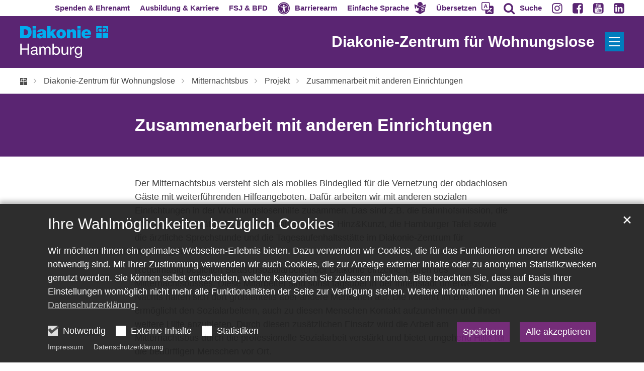

--- FILE ---
content_type: text/html;charset=utf-8
request_url: https://www.diakonie-hamburg.de/de/adressen/diakonie-zentrum-fuer-wohnungslose/mitternachtsbus/projekt/Zusammenarbeit-mit-anderen-Einrichtungen/index.html
body_size: 22045
content:
<!DOCTYPE html>
<html lang="de" class="noscript v-wisteria">
<head>

<noscript><style>html.noscript .hide-noscript { display: none !important; }</style></noscript>
<script>document.documentElement.classList.remove("noscript");document.documentElement.classList.add("hasscript");</script>
<script>mercury = function(){var n=function(){var n=[];return{ready: function(t){n.push(t)},getInitFunctions: function(){return n}}}(),t=function(t){if("function"!=typeof t) return n;n.ready(t)};return t.getInitFunctions=function(){return n.getInitFunctions()},t.ready=function(n){this(n)},t}();var __isOnline=true,__scriptPath="/export/system/modules/alkacon.mercury.theme/js/mercury.js"</script>
<script async src="/export/system/modules/alkacon.mercury.theme/js/mercury.js_724661357.js"></script>
<link rel="canonical" href="https://www.diakonie-hamburg.de/de/adressen/diakonie-zentrum-fuer-wohnungslose/mitternachtsbus/projekt/Zusammenarbeit-mit-anderen-Einrichtungen/index.html">

<link rel="alternate" hreflang="de" href="https://www.diakonie-hamburg.de/de/adressen/diakonie-zentrum-fuer-wohnungslose/mitternachtsbus/projekt/Zusammenarbeit-mit-anderen-Einrichtungen/index.html">

<title>Diakonie Hamburg | Zusammenarbeit mit anderen Einrichtungen</title>

<meta charset="UTF-8">
<meta http-equiv="X-UA-Compatible" content="IE=edge">

<meta name="viewport" content="width=device-width, initial-scale=1.0, viewport-fit=cover">
<meta name="robots" content="index, follow">
<meta name="revisit-after" content="7 days"><script defer src="https://translate-cdn.eye-able.com/eye-able-translate.js"></script>
<script>var eyeAble_commonConfig = {"spinner": true,"spinnerText": "Seite wird übersetzt","spinnerError": "Übersetzen ist aktuell nicht möglich."};var eyeAble_easyspeechConfig = {"original": "Original","easyspeech": "Einfache Sprache","keepActivated": true};var eyeAble_translateConfig = {"langs": "de,en,tr,ru,ar"};</script>
<script defer src="/export/system/modules/alkacon.mercury.extension.accessibility/resources/js/accessibility.js"></script>
<script async src="/export/system/modules/alkacon.mercury.extension.accessibility/resources/eye-able/public/js/eyeAble.js"></script><script>var eyeAble_pluginConfig = {"blacklistFontsize":".slide-wrapper, .copyright, .image-copyright, header *, footer *","userLang":"de","fontsizeThreshold":5,"customText":{"tipMainTxt":"Die Darstellung dieser Webseite individuell anpassen! Klicken zum Öffnen.","tipMain":"Barrierefreie Nutzung"},"topPosition":"200px","customMobileFeatures":{"OneClick":true,"SettingsTopIcon":false,"Bluefilter":false,"Reader":true,"Magnifier":false,"Contrast":true,"InfoTopIcon":true,"FontSizeLimit":15,"ColorCorrection":false,"Sitemap":false,"MoreFunctions":false,"FontSize":true,"TabNav":false,"HideImages":false,"id":"CustomMobile","Nightmode":true},"maxMagnification":20,"forceInlineColor":true,"blacklistScreenReader":".type-slider","license":{"www.diakonie-hamburg.de":"0D66fa7a32ivhKm2"},"customDesktopFeatures":{"OneClick":true,"SettingsTopIcon":false,"Bluefilter":false,"Reader":true,"Magnifier":false,"Contrast":true,"InfoTopIcon":true,"FontSizeLimit":20,"ColorCorrection":false,"Sitemap":false,"MoreFunctions":true,"FontSize":true,"TabNav":false,"HideImages":false,"id":"CustomDesktop","Nightmode":true},"maxMobileMagnification":3,"pluginPath":"/export/system/modules/alkacon.mercury.extension.accessibility/resources/eye-able","blacklistContrast":".nav-toggle > span, .header-image > img, #nav-toggle-group *, #topcontrol","sRTextlist":".sr-text, .sr-only","disableZoom":true,"customFeatures":true,"mainIconAlt":2,"mobileBottomPosition":"10%","sRStartElement":"main"};function openEA() {var els = document.querySelectorAll('.eyeAble_customToolOpenerClass');Array.prototype.forEach.call(els, function(el, i){el.addEventListener('keydown', function(event) {if (event.keyCode === 13) {event.preventDefault();EyeAbleAPI.toggleToolbar();}});el.addEventListener('click', function(event) {event.preventDefault();});});}if (document.readyState != 'loading'){openEA();} else {document.addEventListener('DOMContentLoaded', openEA);}</script>
<link rel="stylesheet" href="/export/system/modules/alkacon.mercury.theme/css/awesome-full.min.css_1054659639.css">
<link rel="stylesheet" href="/export/system/modules/alkacon.mercury.customer.dhh/css/dhh.min.css_606319936.css">
<link rel="preload" as="font" type="font/woff2" href="/export/system/modules/alkacon.mercury.theme/fonts/awesome-full.woff2?v=my-1" crossorigin>
<link rel="stylesheet" href="/export/system/modules/alkacon.mercury.extension.accessibility/resources/css/translate.css_580204751.css">
<link rel="stylesheet" media="(max-width: 763.8px)" href="/export/system/modules/alkacon.mercury.extension.accessibility/resources/css/translate-mobile-nav.css_580204815.css">
<link rel="apple-touch-icon" sizes="180x180" href="/export/sites/diakonie/favicon.png_1737297921.png">
<link rel="icon" type="image/png" sizes="32x32" href="/export/sites/diakonie/favicon.png_642975561.png">
<link rel="icon" type="image/png" sizes="16x16" href="/export/sites/diakonie/favicon.png_897707255.png">
</head>
<body>

<a class="btn visually-hidden-focusable-fixed" id="skip-to-content" href="#main-content">Zum Inhalt springen</a><div  id="mercury-page" >
<header class="area-header bh header-notfixed lp-l ls-2 lsr-wide ls-col show-title title-right meta-above meta-right  fix-sm bc-left has-margin">
<div class="header-group sticky csssetting"><div class="head notfixed">
<div class="h-meta">
<div class="full-container" >
<div class="element type-linksequence pivot ls-row no-icon cap-upper header-links">
<ul ><li class="ls-li li-nav-bc-akzent1 nav-hidden-lg"><a href="https://stiftung.diakonie-hamburg.de/" class="nav-bc-akzent1 nav-hidden-lg" title="Spenden & Ehrenamtlich engagieren" target="_blank" rel="noopener"><span class="ls-item"><span>Spenden & Ehrenamt</span></span></a></li><li class="ls-li li-nav-bc-akzent7 nav-hidden-lg"><a href="https://karriere.diakonie-hamburg.de/" class="nav-bc-akzent7 nav-hidden-lg" title="Jobangebote & Ausbildungsplätze" target="_blank" rel="noopener"><span class="ls-item"><span>Ausbildung & Karriere</span></span></a></li><li class="ls-li li-nav-bc-akzent10 nav-hidden-lg"><a href="https://fsj.diakonie-hamburg.de/" class="nav-bc-akzent10 nav-hidden-lg" title="Freiwilliges Soziales Jahr & Bundesfreiwilligendienst" target="_blank" rel="noopener"><span class="ls-item"><span>FSJ & BFD</span></span></a></li><li class="ls-li li-eyeAble_customToolOpenerClass"><a href="javascript:void(0)" class="eyeAble_customToolOpenerClass" title="Werkzeuge für die barrierearme Darstellung dieser Webseite nutzen"><span class="ls-item"><span class="ls-icon ico fa fa-universal-access" aria-hidden="true"></span><span>Barrierearm</span></span></a></li><li class="ls-li li-eyeAble_easyspeechToolOpenerClass"><a href="javascript:void(0)" class="eyeAble_easyspeechToolOpenerClass" title="Diese Webseite in leichte Sprache übersetzen"><span class="ls-item icon-last"><span class="ls-icon icon-last ico ico-svg ico-inline ico-my-easy-language" aria-hidden="true"><svg width="32" height="32" viewBox="0 0 32 32" ><path d="m9.66 8.67 2.1.92 4.1 1.82q.13.05.25.01l2.88-1.28 3.4-1.5c.08-.05.18-.14.2-.23q.33-1.37.08-2.78a6.7 6.7 0 0 0-2.06-3.8A6.7 6.7 0 0 0 13.26.6a6.8 6.8 0 0 0-4.04 6.2l-.04.02.21 1.54q.03.23.26.32zm20.42-2.18a2 2 0 0 0-.54.13l-8.61 3.83-4.84 2.14a.3.3 0 0 1-.21-.01l-1.57-.7L3.62 7.14q-.67-.31-1.36-.6A.94.94 0 0 0 .98 7.56l.12.75.79 4.56q.3 1.79.63 3.58l.23 1.29q.42-.13.82-.2a.7.7 0 0 0 .56-.46l1.2-2.7.06-.26-.16-1.32q-.06-.49.34-.73c.35-.22.7-.14 1.02.06.56.35.89.9 1.03 1.53.13.57.1 1.16.02 1.73q-.09.47.05.93.05.16.2.13l2.07-.25 1.73-.17a1 1 0 0 1 .32.04c.28.12.52.57.49.92a1 1 0 0 1-.61.79l-.14.05c.25.32.48.62.4 1.03q-.13.58-.78.78c.36.24.68.5.55.97q-.18.62-.88.71l.13.15q.16.19.27.39a.9.9 0 0 1-.69 1.29q-.83.12-1.67.2c-.71.08-1.44.13-2.14.26q-1.1.17-2.13-.21-.54-.2-1.12-.37l.01.13.25 1.41q.03.29.1.56c.1.41.4.6.75.8l7.26 3.96 3.83 2.08q.11.05.22.01l5.18-2.83 6.16-3.36q.48-.26.55-.79l.87-5.04.95-5.4.9-5.12q.17-.96.31-1.9a.9.9 0 0 0-.94-1.05zm-4.01 15.2-6.32 2.83a1 1 0 0 1-.33.07.83.83 0 0 1-.34-1.58l6.3-2.83a.83.83 0 1 1 .69 1.5m.86-4.55-7.24 3.09a.83.83 0 0 1-.65-1.53l7.25-3.08a.83.83 0 1 1 .64 1.52m.98-4.42-8.24 3.27a.83.83 0 0 1-1.08-.47.83.83 0 0 1 .47-1.07l8.24-3.27a.83.83 0 1 1 .61 1.54"/></svg></span><span>Einfache Sprache</span></span></a></li><li class="ls-li li-eyeAble_translationToolOpenerClass"><a href="javascript:void(0)" class="eyeAble_translationToolOpenerClass" title="Diese Webseite in eine andere Sprache übersetzen"><span class="ls-item icon-last"><span class="ls-icon icon-last ico ico-svg ico-inline ico-bi-translate" aria-hidden="true"><svg width="16" height="16" viewBox="0 0 16 16" ><path d="M4.55 6.71 4.1 8H3l1.86-5h1.29L8 8H6.83L6.4 6.71zm1.63-.73L5.5 3.96h-.05l-.68 2.02z"/><path d="M0 2a2 2 0 0 1 2-2h7a2 2 0 0 1 2 2v3h3a2 2 0 0 1 2 2v7a2 2 0 0 1-2 2H7a2 2 0 0 1-2-2v-3H2a2 2 0 0 1-2-2zm2-1a1 1 0 0 0-1 1v7a1 1 0 0 0 1 1h7a1 1 0 0 0 1-1V2a1 1 0 0 0-1-1zm7.14 10q.29.45.63.84-1.12.86-2.77 1.3c.18.21.45.63.56.86a9 9 0 0 0 2.88-1.5 7 7 0 0 0 2.93 1.48c.13-.26.42-.68.63-.9a7 7 0 0 1-2.82-1.28 8 8 0 0 0 1.62-2.75H14V8h-3v1.05h.77a7 7 0 0 1-1.28 2.13l-.41-.5a2 2 0 0 1-.94.31"/></svg></span><span>Übersetzen</span></span></a></li><li class="ls-li"><a href="/de/suche/" title="Auf Diakonie Hamburg nach einem Thema suchen"><span class="ls-item"><span class="ls-icon ico fa fa-search" aria-hidden="true"></span><span>Suche</span></span></a></li><li class="ls-li"><a href="https://www.instagram.com/diakoniehh/" title="Instagram" target="_blank" rel="noopener"><span class="ls-item"><span class="ls-icon ico fa fa-instagram" aria-hidden="true"></span></span></a></li><li class="ls-li"><a href="https://www.facebook.com/DiakonieHH/" title="Facebook" target="_blank" rel="noopener"><span class="ls-item"><span class="ls-icon ico fa fa-facebook-square" aria-hidden="true"></span></span></a></li><li class="ls-li"><a href="https://www.youtube.com/user/DiakonieHH" title="YouTube" target="_blank" rel="noopener"><span class="ls-item"><span class="ls-icon ico fa fa-youtube-square" aria-hidden="true"></span></span></a></li><li class="ls-li"><a href="https://www.linkedin.com/company/diakonie-hamburg/posts/?feedView=all" title="Linkedin" target="_blank" rel="noopener"><span class="ls-item"><span class="ls-icon ico fa fa-linkedin-square" aria-hidden="true"></span></span></a></li></ul></div>
</div></div><div class="h-logo-row full-container"><div class="h-logo-col"><div class="h-logo p-xs-12 p-lg-2" ><a href="/de/start/" class="imglink" title="Zur Startseite">
<div class="header-image image-src-box presized" style="padding-bottom: 35.88235%;" >
<img src="/export/sites/diakonie/.galleries/bilder/Logos/dhh_whitetxt.svg" loading="lazy" width="680" height="244" class=" or-ls"
         alt="Logo der Diakonie Hamburg mit weißer Schrift.">
</div></a></div></div><div class="h-title-col"><div class="h-title">Diakonie-Zentrum für Wohnungslose</div></div><div class="h-toggle-col"><span id="nav-toggle-label-open" class="nav-toggle-label"><button class="nav-toggle-btn" aria-expanded="false" aria-controls="nav-toggle-group"><span class="nav-toggle"><span class="nav-burger">Show / hide navigation</span></span></button></span></div></div><div class="h-title-row"><div class="full-container"><div class="h-title">Diakonie-Zentrum für Wohnungslose</div></div></div></div></div>
<div class="h-bc"><div class="full-container">
<div class="element type-nav-breadcrumbs hidden-xs-sm-md">
<ul class="nav-breadcrumbs">
<li><a href="/de/"><img src="/export/sites/diakonie/.galleries/bilder/kronenkreuz.svg" height="12" width="12" alt="Diakonie Kronenkreuz" title="Diakonie - Start"/></a></li>
<li><a href="/de/adressen/diakonie-zentrum-fuer-wohnungslose/">Diakonie-Zentrum für Wohnungslose</a></li>
<li><a href="/de/adressen/diakonie-zentrum-fuer-wohnungslose/mitternachtsbus/">Mitternachtsbus</a></li>
<li><a href="/de/adressen/diakonie-zentrum-fuer-wohnungslose/mitternachtsbus/projekt/">Projekt</a></li>
<li><a href="/de/adressen/diakonie-zentrum-fuer-wohnungslose/mitternachtsbus/projekt/Zusammenarbeit-mit-anderen-Einrichtungen/">Zusammenarbeit mit anderen Einrichtungen</a></li>
</ul>
<script type="application/ld+json">{"itemListElement":[{"item":"https://www.diakonie-hamburg.de/de/","@type":"ListItem","name":"Diakonie - Start","position":"1"},{"item":"https://www.diakonie-hamburg.de/de/adressen/diakonie-zentrum-fuer-wohnungslose/","@type":"ListItem","name":"Diakonie-Zentrum für Wohnungslose","position":2},{"item":"https://www.diakonie-hamburg.de/de/adressen/diakonie-zentrum-fuer-wohnungslose/mitternachtsbus/","@type":"ListItem","name":"Mitternachtsbus","position":3},{"item":"https://www.diakonie-hamburg.de/de/adressen/diakonie-zentrum-fuer-wohnungslose/mitternachtsbus/projekt/","@type":"ListItem","name":"Projekt","position":4},{"item":"https://www.diakonie-hamburg.de/de/adressen/diakonie-zentrum-fuer-wohnungslose/mitternachtsbus/projekt/Zusammenarbeit-mit-anderen-Einrichtungen/","@type":"ListItem","name":"Zusammenarbeit mit anderen Einrichtungen","position":5}],"@type":"BreadcrumbList","@context":"http://schema.org"}</script>
</div>
</div>
                        </div><div class="h-nav" id="nav-toggle-group">
<div class="nav-main-container" ><nav class="nav-main-group has-sidelogo ">
<div class="nav-menu-header"><div class="nav-menu-toggle"><span id="nav-toggle-label-close" class="nav-toggle-label"><button class="nav-toggle-btn" aria-expanded="false" aria-controls="nav-toggle-group"><span class="nav-toggle"><span class="nav-burger">Navigation anzeigen / ausblenden</span></span></button></span></div><div class="nav-menu-logo"><a href="/de/start/" class="mobile-logolink" title="Zur Startseite">
<div class="img-responsive image-src-box presized" style="padding-bottom: 35.88235%;" >
<img src="/export/sites/diakonie/.galleries/bilder/Logos/dhh_whitetxt.svg" loading="lazy" width="680" height="244" class=" or-ls"
         alt="Logo der Diakonie Hamburg mit weißer Schrift.">
</div></a></div></div>
<ul class="nav-main-items cap-css no-search">
<li class="nav-first expand">
<a href="/de/rat-und-hilfe/" id="label_d0304bbd_0" class="nav-label">Beratung &amp; Hilfe</a><a href="/de/rat-und-hilfe/" role="button" aria-expanded="false" aria-controls="nav_d0304bbd_0" aria-label="Unterebenen von Beratung &amp; Hilfe anzeigen / ausblenden">&nbsp;</a>
<ul class="nav-menu no-mega" id="nav_d0304bbd_0" aria-label="Beratung &amp; Hilfe">
<li class="expand">
<a href="/de/rat-und-hilfe/alkohol-sucht/" id="label_d0304bbd_1" class="nav-label">Alkohol, Drogen und Suchthilfe</a><a href="/de/rat-und-hilfe/alkohol-sucht/" role="button" aria-expanded="false" aria-controls="nav_d0304bbd_1" aria-label="Unterebenen von Alkohol, Drogen und Suchthilfe anzeigen / ausblenden">&nbsp;</a>
<ul class="nav-menu no-mega" id="nav_d0304bbd_1" aria-label="Alkohol, Drogen und Suchthilfe">
<li class="expand">
<a href="/de/rat-und-hilfe/alkohol-sucht/alkohol/" id="label_d0304bbd_2" class="nav-label">Alkohol</a><a href="/de/rat-und-hilfe/alkohol-sucht/alkohol/" role="button" aria-expanded="false" aria-controls="nav_d0304bbd_2" aria-label="Unterebenen von Alkohol anzeigen / ausblenden">&nbsp;</a>
<ul class="nav-menu no-mega" id="nav_d0304bbd_2" aria-label="Alkohol">
<li><a href="/de/rat-und-hilfe/alkohol-sucht/alkohol/unsere-hilfsangebote/">Unsere Hilfsangebote</a></li></ul>
</li>
<li><a href="/de/rat-und-hilfe/alkohol-sucht/glueckspielsucht-und-kaufsucht/">Glückspiel- und Kaufsucht</a></li>
<li><a href="/de/rat-und-hilfe/alkohol-sucht/medikamenten-abhaengigkeit/">Medikamenten-Abhängigkeit</a></li>
<li><a href="/de/rat-und-hilfe/alkohol-sucht/illegale-drogen/">Illegale Drogen</a></li>
<li class="expand">
<a href="/de/rat-und-hilfe/alkohol-sucht/unsere-hilfsangebote/" id="label_d0304bbd_7" class="nav-label">Unsere Hilfsangebote</a><a href="/de/rat-und-hilfe/alkohol-sucht/unsere-hilfsangebote/" role="button" aria-expanded="false" aria-controls="nav_d0304bbd_7" aria-label="Unterebenen von Unsere Hilfsangebote anzeigen / ausblenden">&nbsp;</a>
<ul class="nav-menu no-mega" id="nav_d0304bbd_7" aria-label="Unsere Hilfsangebote">
<li><a href="/de/rat-und-hilfe/alkohol-sucht/unsere-hilfsangebote/suchtberatungsstellen/">Suchtberatungsstellen</a></li>
<li><a href="/de/rat-und-hilfe/alkohol-sucht/unsere-hilfsangebote/qualifizierter-entzug/">Qualifizierter Entzug</a></li>
<li><a href="/de/rat-und-hilfe/alkohol-sucht/unsere-hilfsangebote/stationaere-behandlungseinrichtungen-und-tageskliniken/">Stationäre Behandlungseinrichtungen und Tageskliniken</a></li>
<li><a href="/de/rat-und-hilfe/alkohol-sucht/unsere-hilfsangebote/vorsorge-und-nachsorgeeinrichtungen/">Vorsorge- und Nachsorgeeinrichtungen</a></li>
<li><a href="/de/rat-und-hilfe/alkohol-sucht/unsere-hilfsangebote/weitere-einrichtungen/">Weitere Einrichtungen</a></li></ul>
</li></ul>
</li>
<li class="expand">
<a href="/de/rat-und-hilfe/auslaendische-abschluesse/" id="label_d0304bbd_13" class="nav-label">Ausländische Abschlüsse</a><a href="/de/rat-und-hilfe/auslaendische-abschluesse/" role="button" aria-expanded="false" aria-controls="nav_d0304bbd_13" aria-label="Unterebenen von Ausländische Abschlüsse anzeigen / ausblenden">&nbsp;</a>
<ul class="nav-menu no-mega" id="nav_d0304bbd_13" aria-label="Ausländische Abschlüsse">
<li><a href="/de/rat-und-hilfe/auslaendische-abschluesse/Terminvereinbarung-und-Kontakt/">Terminvereinbarung und Kontakt</a></li></ul>
</li>
<li class="expand">
<a href="/de/rat-und-hilfe/behoerdenhilfe/" id="label_d0304bbd_15" class="nav-label">Behördenhilfe</a><a href="/de/rat-und-hilfe/behoerdenhilfe/" role="button" aria-expanded="false" aria-controls="nav_d0304bbd_15" aria-label="Unterebenen von Behördenhilfe anzeigen / ausblenden">&nbsp;</a>
<ul class="nav-menu no-mega" id="nav_d0304bbd_15" aria-label="Behördenhilfe">
<li class="expand">
<a href="/de/rat-und-hilfe/behoerdenhilfe/aemterlotsen-ehrenamtliche-mitarbeitende-begleiten-zu-hamburger-behoerden/" id="label_d0304bbd_16" class="nav-label">Ämterlotsen – ehrenamtliche Mitarbeitende begleiten zu Hamburger Behörden</a><a href="/de/rat-und-hilfe/behoerdenhilfe/aemterlotsen-ehrenamtliche-mitarbeitende-begleiten-zu-hamburger-behoerden/" role="button" aria-expanded="false" aria-controls="nav_d0304bbd_16" aria-label="Unterebenen von Ämterlotsen – ehrenamtliche Mitarbeitende begleiten zu Hamburger Behörden anzeigen / ausblenden">&nbsp;</a>
<ul class="nav-menu no-mega" id="nav_d0304bbd_16" aria-label="Ämterlotsen – ehrenamtliche Mitarbeitende begleiten zu Hamburger Behörden">
<li><a href="/de/rat-und-hilfe/behoerdenhilfe/aemterlotsen-ehrenamtliche-mitarbeitende-begleiten-zu-hamburger-behoerden/aemterlotsen-gesucht/">Ämterlotsen gesucht</a></li>
<li><a href="/de/rat-und-hilfe/behoerdenhilfe/aemterlotsen-ehrenamtliche-mitarbeitende-begleiten-zu-hamburger-behoerden/interview/">Interview</a></li>
<li><a href="/de/rat-und-hilfe/behoerdenhilfe/aemterlotsen-ehrenamtliche-mitarbeitende-begleiten-zu-hamburger-behoerden/geschichte/">Geschichte</a></li></ul>
</li>
<li><a href="/de/rat-und-hilfe/behoerdenhilfe/anerkennung-auslaendischer-abschluesse/">Anerkennung ausländischer Abschlüsse</a></li></ul>
</li>
<li class="expand">
<a href="/de/rat-und-hilfe/beziehungsprobleme/" id="label_d0304bbd_21" class="nav-label">Beziehungsprobleme</a><a href="/de/rat-und-hilfe/beziehungsprobleme/" role="button" aria-expanded="false" aria-controls="nav_d0304bbd_21" aria-label="Unterebenen von Beziehungsprobleme anzeigen / ausblenden">&nbsp;</a>
<ul class="nav-menu no-mega" id="nav_d0304bbd_21" aria-label="Beziehungsprobleme">
<li><a href="/de/rat-und-hilfe/beziehungsprobleme/paarberatung/">Paarberatung</a></li></ul>
</li>
<li><a href="/de/rat-und-hilfe/demenz/">Demenz</a></li>
<li class="expand">
<a href="/de/rat-und-hilfe/familien/" id="label_d0304bbd_24" class="nav-label">Familien</a><a href="/de/rat-und-hilfe/familien/" role="button" aria-expanded="false" aria-controls="nav_d0304bbd_24" aria-label="Unterebenen von Familien anzeigen / ausblenden">&nbsp;</a>
<ul class="nav-menu no-mega" id="nav_d0304bbd_24" aria-label="Familien">
<li><a href="/de/rat-und-hilfe/familien/kita/">Kita</a></li>
<li><a href="/de/rat-und-hilfe/familien/schule/">Schule</a></li>
<li class="expand">
<a href="/de/rat-und-hilfe/familien/jugendliche/" id="label_d0304bbd_27" class="nav-label">Jugendliche</a><a href="/de/rat-und-hilfe/familien/jugendliche/" role="button" aria-expanded="false" aria-controls="nav_d0304bbd_27" aria-label="Unterebenen von Jugendliche anzeigen / ausblenden">&nbsp;</a>
<ul class="nav-menu no-mega" id="nav_d0304bbd_27" aria-label="Jugendliche">
<li><a href="/de/rat-und-hilfe/familien/jugendliche/beratung/">Beratung</a></li>
<li><a href="/de/rat-und-hilfe/familien/jugendliche/freizeit-ferien/">Freizeit &amp; Ferien</a></li>
<li><a href="/de/rat-und-hilfe/familien/jugendliche/fsj-bfd/">FSJ BFD</a></li>
<li><a href="/de/rat-und-hilfe/familien/jugendliche/ausbildung-und-beruf/">Ausbildung und Beruf</a></li></ul>
</li>
<li class="expand">
<a href="/de/rat-und-hilfe/familien/erziehungsfragen/" id="label_d0304bbd_32" class="nav-label">Erziehungsfragen</a><a href="/de/rat-und-hilfe/familien/erziehungsfragen/" role="button" aria-expanded="false" aria-controls="nav_d0304bbd_32" aria-label="Unterebenen von Erziehungsfragen anzeigen / ausblenden">&nbsp;</a>
<ul class="nav-menu no-mega" id="nav_d0304bbd_32" aria-label="Erziehungsfragen">
<li><a href="/de/rat-und-hilfe/familien/erziehungsfragen/erziehungsberatungsstellen/">Erziehungsberatungsstellen</a></li></ul>
</li>
<li><a href="/de/rat-und-hilfe/familien/familienzentren/">Familienzentren</a></li>
<li><a href="/de/rat-und-hilfe/familien/pflege/">Senioren</a></li></ul>
</li>
<li class="expand">
<a href="/de/rat-und-hilfe/frauen/" id="label_d0304bbd_36" class="nav-label">Frauen</a><a href="/de/rat-und-hilfe/frauen/" role="button" aria-expanded="false" aria-controls="nav_d0304bbd_36" aria-label="Unterebenen von Frauen anzeigen / ausblenden">&nbsp;</a>
<ul class="nav-menu no-mega" id="nav_d0304bbd_36" aria-label="Frauen">
<li class="expand">
<a href="/de/rat-und-hilfe/frauen/frauenhaus/" id="label_d0304bbd_37" class="nav-label">Frauenhaus</a><a href="/de/rat-und-hilfe/frauen/frauenhaus/" role="button" aria-expanded="false" aria-controls="nav_d0304bbd_37" aria-label="Unterebenen von Frauenhaus anzeigen / ausblenden">&nbsp;</a>
<ul class="nav-menu no-mega" id="nav_d0304bbd_37" aria-label="Frauenhaus">
<li><a href="/de/rat-und-hilfe/frauen/frauenhaus/das-frauenhaus-des-diakonischen-werks/">Das Frauenhaus des Diakonischen Werkes</a></li>
<li><a href="/de/rat-und-hilfe/frauen/frauenhaus/sie-sind-akut-bedroht-bitte-rufen-sie-die-polizei-110/">Sie sind akut bedroht? Bitte rufen Sie die Polizei 110</a></li>
<li><a href="/de/rat-und-hilfe/frauen/frauenhaus/wo-sie-sonst-noch-hilfe-finden/">Wo Sie sonst noch Hilfe finden</a></li></ul>
</li>
<li class="expand">
<a href="/de/rat-und-hilfe/frauen/schwangerschaft-und-schwangerschaftskonflikt-beratung/" id="label_d0304bbd_41" class="nav-label">Schwangerschaft und Schwangerschaftskonfliktberatung</a><a href="/de/rat-und-hilfe/frauen/schwangerschaft-und-schwangerschaftskonflikt-beratung/" role="button" aria-expanded="false" aria-controls="nav_d0304bbd_41" aria-label="Unterebenen von Schwangerschaft und Schwangerschaftskonfliktberatung anzeigen / ausblenden">&nbsp;</a>
<ul class="nav-menu no-mega" id="nav_d0304bbd_41" aria-label="Schwangerschaft und Schwangerschaftskonfliktberatung">
<li><a href="/de/rat-und-hilfe/frauen/schwangerschaft-und-schwangerschaftskonflikt-beratung/beratung-und-hilfe-fuer-schwangere-und-paare/">Beratung und Hilfe für Schwangere und Paare</a></li>
<li><a href="/de/rat-und-hilfe/frauen/schwangerschaft-und-schwangerschaftskonflikt-beratung/beratung-im-schwangerschaftskonflikt/">Beratung im Schwangerschaftskonflikt</a></li>
<li><a href="/de/rat-und-hilfe/frauen/schwangerschaft-und-schwangerschaftskonflikt-beratung/videoberatung/">Videoberatung</a></li></ul>
</li>
<li><a href="/de/rat-und-hilfe/frauen/hilfe-fuer-schwangere-frauen-in-einer-notlage/">Hilfe für schwangere Frauen in einer Notlage</a></li></ul>
</li>
<li><a href="/de/rat-und-hilfe/hartz-iv/">Bürgergeld / Hartz IV</a></li>
<li><a href="/de/rat-und-hilfe/jugend/">Jugend</a></li>
<li class="expand">
<a href="/de/rat-und-hilfe/kita/" id="label_d0304bbd_48" class="nav-label">Kita</a><a href="/de/rat-und-hilfe/kita/" role="button" aria-expanded="false" aria-controls="nav_d0304bbd_48" aria-label="Unterebenen von Kita anzeigen / ausblenden">&nbsp;</a>
<ul class="nav-menu no-mega" id="nav_d0304bbd_48" aria-label="Kita">
<li><a href="/de/rat-und-hilfe/kita/das-kita-brueckenjahr/">Das Kita-Brückenjahr</a></li></ul>
</li>
<li><a href="/de/rat-und-hilfe/krankenhaus/">Krankenhaus</a></li>
<li class="expand">
<a href="/de/rat-und-hilfe/menschen-mit-behinderung/" id="label_d0304bbd_51" class="nav-label">Menschen mit Behinderung</a><a href="/de/rat-und-hilfe/menschen-mit-behinderung/" role="button" aria-expanded="false" aria-controls="nav_d0304bbd_51" aria-label="Unterebenen von Menschen mit Behinderung anzeigen / ausblenden">&nbsp;</a>
<ul class="nav-menu no-mega" id="nav_d0304bbd_51" aria-label="Menschen mit Behinderung">
<li><a href="/de/rat-und-hilfe/menschen-mit-behinderung/alltag-gestalten/">Alltag gestalten</a></li>
<li><a href="/de/rat-und-hilfe/menschen-mit-behinderung/arbeit-und-beschaeftigung/">Arbeit und Beschäftigung</a></li>
<li><a href="/de/rat-und-hilfe/menschen-mit-behinderung/wohnen/">Wohnen</a></li>
<li><a href="/de/rat-und-hilfe/menschen-mit-behinderung/familien-und-kinder/">Familien und Kinder</a></li>
<li><a href="/de/rat-und-hilfe/menschen-mit-behinderung/sozialpsychiatrie/">Sozialpsychiatrische Hilfe</a></li></ul>
</li>
<li class="expand">
<a href="/de/rat-und-hilfe/migration/" id="label_d0304bbd_57" class="nav-label">Migration &amp; Flucht</a><a href="/de/rat-und-hilfe/migration/" role="button" aria-expanded="false" aria-controls="nav_d0304bbd_57" aria-label="Unterebenen von Migration &amp; Flucht anzeigen / ausblenden">&nbsp;</a>
<ul class="nav-menu no-mega" id="nav_d0304bbd_57" aria-label="Migration &amp; Flucht">
<li><a href="/de/rat-und-hilfe/migration/migrationsberatung/">Migrationsberatung</a></li>
<li><a href="/de/rat-und-hilfe/migration/arbeiten-in-hamburg/">Arbeiten in Hamburg</a></li>
<li><a href="/de/rat-und-hilfe/migration/aerztliche-praxis/">Ärztliche Praxis für Menschen ohne Papiere</a></li>
<li><a href="/de/rat-und-hilfe/migration/unterstuetzung_familien_migration/">Ehrenamtliche Unterstützung für Familien</a></li>
<li><a href="/de/rat-und-hilfe/migration/auslaendische-studierende/">Ausländische Studierende</a></li>
<li><a href="/de/rat-und-hilfe/migration/beratungsstellen/">Weitere Beratungsstellen der Diakonie</a></li></ul>
</li>
<li class="expand">
<a href="/de/rat-und-hilfe/pflege/" id="label_d0304bbd_64" class="nav-label">Pflege</a><a href="/de/rat-und-hilfe/pflege/" role="button" aria-expanded="false" aria-controls="nav_d0304bbd_64" aria-label="Unterebenen von Pflege anzeigen / ausblenden">&nbsp;</a>
<ul class="nav-menu no-mega" id="nav_d0304bbd_64" aria-label="Pflege">
<li><a href="/de/rat-und-hilfe/pflege/pflegeberatung/">Pflegeberatung</a></li>
<li><a href="/de/rat-und-hilfe/pflege/aktiv-im-alter/">Aktiv im Alter</a></li>
<li class="expand">
<a href="/de/rat-und-hilfe/pflege/die-pflegeangebote-der-diakonie/" id="label_d0304bbd_67" class="nav-label">Die Pflegeangebote der Diakonie</a><a href="/de/rat-und-hilfe/pflege/die-pflegeangebote-der-diakonie/" role="button" aria-expanded="false" aria-controls="nav_d0304bbd_67" aria-label="Unterebenen von Die Pflegeangebote der Diakonie anzeigen / ausblenden">&nbsp;</a>
<ul class="nav-menu no-mega" id="nav_d0304bbd_67" aria-label="Die Pflegeangebote der Diakonie">
<li><a href="/de/rat-und-hilfe/pflege/die-pflegeangebote-der-diakonie/ambulante-pflege/">Ambulante Pflege</a></li>
<li><a href="/de/rat-und-hilfe/pflege/die-pflegeangebote-der-diakonie/tagespflege/">Tagespflege</a></li>
<li><a href="/de/rat-und-hilfe/pflege/die-pflegeangebote-der-diakonie/senioren-und-pflegeheime/">Senioren- und Pflegeheime</a></li></ul>
</li>
<li class="expand">
<a href="/de/rat-und-hilfe/pflege/unterstuetzung-fuer-pflegende-angehoerige/" id="label_d0304bbd_71" class="nav-label">Unterstützung für pflegende Angehörige</a><a href="/de/rat-und-hilfe/pflege/unterstuetzung-fuer-pflegende-angehoerige/" role="button" aria-expanded="false" aria-controls="nav_d0304bbd_71" aria-label="Unterebenen von Unterstützung für pflegende Angehörige anzeigen / ausblenden">&nbsp;</a>
<ul class="nav-menu no-mega" id="nav_d0304bbd_71" aria-label="Unterstützung für pflegende Angehörige">
<li><a href="/de/rat-und-hilfe/pflege/unterstuetzung-fuer-pflegende-angehoerige/besuchs-und-begleitdienste/">Besuchs- und Begleitdienste</a></li>
<li><a href="/de/rat-und-hilfe/pflege/unterstuetzung-fuer-pflegende-angehoerige/kurzzeitpflege/">Kurzzeitpflege</a></li></ul>
</li>
<li class="expand">
<a href="/de/rat-und-hilfe/pflege/wohnen-im-alter/" id="label_d0304bbd_74" class="nav-label">Wohnen im Alter</a><a href="/de/rat-und-hilfe/pflege/wohnen-im-alter/" role="button" aria-expanded="false" aria-controls="nav_d0304bbd_74" aria-label="Unterebenen von Wohnen im Alter anzeigen / ausblenden">&nbsp;</a>
<ul class="nav-menu no-mega" id="nav_d0304bbd_74" aria-label="Wohnen im Alter">
<li><a href="/de/rat-und-hilfe/pflege/wohnen-im-alter/wohnen-mit-service/">Wohnen mit Service</a></li>
<li><a href="/de/rat-und-hilfe/pflege/wohnen-im-alter/seniorenwohnungen-ohne-betreuung/">Seniorenwohnungen ohne Betreuung</a></li>
<li><a href="/de/rat-und-hilfe/pflege/wohnen-im-alter/hilfe-im-haushalt/">Hilfe im Haushalt</a></li>
<li><a href="/de/rat-und-hilfe/pflege/wohnen-im-alter/wohngemeinschaften-mit-pflege/">Ambulant betreute Wohngemeinschaften</a></li>
<li><a href="/de/rat-und-hilfe/pflege/wohnen-im-alter/wohngemeinschaften-im-seniorenheim/">Wohngemeinschaften im Seniorenheim</a></li></ul>
</li>
<li class="expand">
<a href="/de/rat-und-hilfe/pflege/leben-mit-demenz/" id="label_d0304bbd_80" class="nav-label">Leben mit Demenz</a><a href="/de/rat-und-hilfe/pflege/leben-mit-demenz/" role="button" aria-expanded="false" aria-controls="nav_d0304bbd_80" aria-label="Unterebenen von Leben mit Demenz anzeigen / ausblenden">&nbsp;</a>
<ul class="nav-menu no-mega" id="nav_d0304bbd_80" aria-label="Leben mit Demenz">
<li><a href="/de/rat-und-hilfe/pflege/leben-mit-demenz/beratung/">Beratung</a></li>
<li><a href="/de/rat-und-hilfe/pflege/leben-mit-demenz/fuer-angehoerige/">Unterstützung für Angehörige</a></li>
<li><a href="/de/rat-und-hilfe/pflege/leben-mit-demenz/informationsangebote/">Informationsangebote</a></li>
<li><a href="/de/rat-und-hilfe/pflege/leben-mit-demenz/pflege-und-versorgung/">Pflege und Versorgung</a></li></ul>
</li>
<li class="expand">
<a href="/de/rat-und-hilfe/pflege/begleitung-am-lebensende/" id="label_d0304bbd_85" class="nav-label">Hospize und palliative Pflege</a><a href="/de/rat-und-hilfe/pflege/begleitung-am-lebensende/" role="button" aria-expanded="false" aria-controls="nav_d0304bbd_85" aria-label="Unterebenen von Hospize und palliative Pflege anzeigen / ausblenden">&nbsp;</a>
<ul class="nav-menu no-mega" id="nav_d0304bbd_85" aria-label="Hospize und palliative Pflege">
<li><a href="/de/rat-und-hilfe/pflege/begleitung-am-lebensende/palliative-fachpflege-teams/">Palliative Fachpflege-Teams</a></li>
<li><a href="/de/rat-und-hilfe/pflege/begleitung-am-lebensende/ambulante-hospizdienste-erwachsene/">Ambulante Hospizdienste</a></li>
<li><a href="/de/rat-und-hilfe/pflege/begleitung-am-lebensende/ambulante-hospizdienste-kinder/">Ambulante-Kinder-Hospizdienste</a></li>
<li><a href="/de/rat-und-hilfe/pflege/begleitung-am-lebensende/hospize-erwachsene/">Hospize für Erwachsene</a></li>
<li><a href="/de/rat-und-hilfe/pflege/begleitung-am-lebensende/hospize-kinder/">Hospize für Kinder und Jugendliche</a></li>
<li><a href="/de/rat-und-hilfe/pflege/begleitung-am-lebensende/letztes-zuhause-im-pflegeheim/">Letztes Zuhause im Pflegeheim</a></li>
<li><a href="/de/rat-und-hilfe/pflege/begleitung-am-lebensende/palliativstationen-krankenhaus/">Palliativstationen Krankenhaus</a></li></ul>
</li></ul>
</li>
<li class="expand">
<a href="/de/rat-und-hilfe/prostitution/" id="label_d0304bbd_93" class="nav-label">Prostitution</a><a href="/de/rat-und-hilfe/prostitution/" role="button" aria-expanded="false" aria-controls="nav_d0304bbd_93" aria-label="Unterebenen von Prostitution anzeigen / ausblenden">&nbsp;</a>
<ul class="nav-menu no-mega" id="nav_d0304bbd_93" aria-label="Prostitution">
<li><a href="/de/rat-und-hilfe/prostitution/Sperrgebiet-St.-Pauli/">Fachberatungsstelle Prostitution – Sperrgebiet St. Pauli</a></li>
<li><a href="/de/rat-und-hilfe/prostitution/Sperrgebiet-St.-Georg/">Fachberatungsstelle Prostitution – Sperrgebiet St. Georg</a></li>
<li><a href="/de/rat-und-hilfe/prostitution/fairlove/">FairLove</a></li></ul>
</li>
<li class="expand">
<a href="/de/rat-und-hilfe/psychische-krisen/" id="label_d0304bbd_97" class="nav-label">Psychische Krisen</a><a href="/de/rat-und-hilfe/psychische-krisen/" role="button" aria-expanded="false" aria-controls="nav_d0304bbd_97" aria-label="Unterebenen von Psychische Krisen anzeigen / ausblenden">&nbsp;</a>
<ul class="nav-menu no-mega" id="nav_d0304bbd_97" aria-label="Psychische Krisen">
<li><a href="/de/rat-und-hilfe/psychische-krisen/psychologische-beratung/">Psychologische Beratung</a></li>
<li><a href="/de/rat-und-hilfe/psychische-krisen/unterstuetzung-seelsorge/">Unterstützung &amp; Seelsorge</a></li></ul>
</li>
<li class="expand">
<a href="/de/rat-und-hilfe/schulden/" id="label_d0304bbd_100" class="nav-label">Schulden</a><a href="/de/rat-und-hilfe/schulden/" role="button" aria-expanded="false" aria-controls="nav_d0304bbd_100" aria-label="Unterebenen von Schulden anzeigen / ausblenden">&nbsp;</a>
<ul class="nav-menu no-mega" id="nav_d0304bbd_100" aria-label="Schulden">
<li><a href="/de/rat-und-hilfe/schulden/unser-beratungsangebot/">Unser Beratungsangebot</a></li>
<li><a href="/de/rat-und-hilfe/schulden/informationsveranstaltung/">Informationsveranstaltung</a></li>
<li><a href="/de/rat-und-hilfe/schulden/kosten-der-schuldnerberatung/">Kosten der Schuldnerberatung</a></li>
<li><a href="/de/rat-und-hilfe/schulden/was-koennen-sie-tun/">Was können Sie tun?</a></li>
<li><a href="/de/rat-und-hilfe/schulden/sos-schuelerohneschulden/">SOS – SchülerOhneSchulden</a></li>
<li><a href="/de/rat-und-hilfe/schulden/finanzielle-grundbildung-vermitteln/">Finanzielle Grundbildung vermitteln</a></li></ul>
</li>
<li class="expand">
<a href="/de/rat-und-hilfe/sozialpsychiatrie/" id="label_d0304bbd_107" class="nav-label">Sozialpsychiatrische Hilfe</a><a href="/de/rat-und-hilfe/sozialpsychiatrie/" role="button" aria-expanded="false" aria-controls="nav_d0304bbd_107" aria-label="Unterebenen von Sozialpsychiatrische Hilfe anzeigen / ausblenden">&nbsp;</a>
<ul class="nav-menu no-mega" id="nav_d0304bbd_107" aria-label="Sozialpsychiatrische Hilfe">
<li><a href="/de/rat-und-hilfe/sozialpsychiatrie/ambulante-sozialpsychiatrie-asp/">Assistenz in der Sozialpsychiatrie - ASP</a></li>
<li><a href="/de/rat-und-hilfe/sozialpsychiatrie/arbeit-und-beschaeftigung/">Arbeit und Beschäftigung</a></li>
<li><a href="/de/rat-und-hilfe/sozialpsychiatrie/wohnen/">Wohnen</a></li></ul>
</li>
<li class="expand">
<a href="/de/rat-und-hilfe/wohnungslos/" id="label_d0304bbd_111" class="nav-label">Wohnungslos &amp; Obdachlos</a><a href="/de/rat-und-hilfe/wohnungslos/" role="button" aria-expanded="false" aria-controls="nav_d0304bbd_111" aria-label="Unterebenen von Wohnungslos &amp; Obdachlos anzeigen / ausblenden">&nbsp;</a>
<ul class="nav-menu no-mega" id="nav_d0304bbd_111" aria-label="Wohnungslos &amp; Obdachlos">
<li><a href="/de/rat-und-hilfe/wohnungslos/beratungsstellen/">Beratungsstellen</a></li>
<li><a href="/de/rat-und-hilfe/wohnungslos/niedrigschwellige-angebote/">Überlebenshilfe für obdachlose Menschen</a></li>
<li><a href="/de/rat-und-hilfe/wohnungslos/wohnprojekte/">Wohnprojekte</a></li>
<li><a href="/de/rat-und-hilfe/wohnungslos/weitere-angebote/">Weitere Angebote</a></li></ul>
</li>
<li><a href="/de/rat-und-hilfe/servicecenter/">ServiceCenter</a></li>
<li><a href="/de/rat-und-hilfe/telefonseelsorge/">Telefonseelsorge</a></li>
<li><a href="/de/rat-und-hilfe/hilfe-vor-ort/">Hilfsangebote vor Ort</a></li></ul>
</li>
<li class="expand">
<a href="/de/fachthemen/" id="label_d0304bbd_119" class="nav-label">Fachthemen</a><a href="/de/fachthemen/" role="button" aria-expanded="false" aria-controls="nav_d0304bbd_119" aria-label="Unterebenen von Fachthemen anzeigen / ausblenden">&nbsp;</a>
<ul class="nav-menu no-mega" id="nav_d0304bbd_119" aria-label="Fachthemen">
<li class="expand">
<a href="/de/fachthemen/altenpflege/" id="label_d0304bbd_120" class="nav-label">Altenpflege</a><a href="/de/fachthemen/altenpflege/" role="button" aria-expanded="false" aria-controls="nav_d0304bbd_120" aria-label="Unterebenen von Altenpflege anzeigen / ausblenden">&nbsp;</a>
<ul class="nav-menu no-mega" id="nav_d0304bbd_120" aria-label="Altenpflege">
<li class="expand">
<a href="/de/fachthemen/altenpflege/aktuelle-pflegethemen/" id="label_d0304bbd_121" class="nav-label">Aktuelle Pflegethemen</a><a href="/de/fachthemen/altenpflege/aktuelle-pflegethemen/" role="button" aria-expanded="false" aria-controls="nav_d0304bbd_121" aria-label="Unterebenen von Aktuelle Pflegethemen anzeigen / ausblenden">&nbsp;</a>
<ul class="nav-menu no-mega" id="nav_d0304bbd_121" aria-label="Aktuelle Pflegethemen">
<li><a href="/de/fachthemen/altenpflege/aktuelle-pflegethemen/pflegepolitik-informationen-und-positionen-der-diakonie/">Pflegepolitik: Informationen und Positionen der Diakonie</a></li>
<li><a href="/de/fachthemen/altenpflege/aktuelle-pflegethemen/gut-verdienen-in-der-altenpflege-nach-tarif/">Gut verdienen in der Altenpflege - nach Tarif</a></li>
<li><a href="/de/fachthemen/altenpflege/aktuelle-pflegethemen/informationen-zur-corona-impfung/">Informationen zur Corona-Impfung</a></li>
<li><a href="/de/fachthemen/altenpflege/aktuelle-pflegethemen/statements-zum-thema-corona-impfung-von-kolleginnen-aus-der-pflege/">Statements zum Thema Corona-Impfung von Kolleg*innen aus der Pflege</a></li>
<li><a href="/de/fachthemen/altenpflege/aktuelle-pflegethemen/arbeiten-in-der-altenpflege-aktuelle-flyer-fuer-fachkraefte-und-auszubildende/">Arbeiten in der Altenpflege: Aktuelle Flyer für Fachkräfte und Auszubildende</a></li>
<li><a href="/de/fachthemen/altenpflege/aktuelle-pflegethemen/ein-besonderer-tag-fuer-einen-dank-an-unsere-pflegekraefte/">Ein besonderer Tag für einen Dank an unsere Pflegekräfte</a></li>
<li><a href="/de/fachthemen/altenpflege/aktuelle-pflegethemen/diakonie-pflegt-startet-eine-neue-kampagne-fuer-die-altenpflege/">Diakonie pflegt startet eine neue Kampagne für die Altenpflege</a></li>
<li><a href="/de/fachthemen/altenpflege/aktuelle-pflegethemen/diakonie-ist-dabei-allianz-fuer-pflege/">Diakonie ist dabei: Allianz für Pflege</a></li>
<li><a href="/de/fachthemen/altenpflege/aktuelle-pflegethemen/digitaler-als-gedacht-die-arbeit-in-der-altenpflege/">Digitaler als gedacht - die Arbeit in der Altenpflege</a></li>
<li><a href="/de/fachthemen/altenpflege/aktuelle-pflegethemen/neue-form-der-pflege-wohngemeinschaft-fuer-hamburg/">Neue Form der Pflege-Wohngemeinschaft für Hamburg</a></li>
<li><a href="/de/fachthemen/altenpflege/aktuelle-pflegethemen/komm-an-bord-der-diakonie/">Komm&#039; an Bord der Diakonie</a></li>
<li><a href="/de/fachthemen/altenpflege/aktuelle-pflegethemen/was-halten-sie-von-der-generalistischen-pflegeausbildung/">Was halten Sie von der generalistischen Pflegeausbildung?</a></li>
<li><a href="/de/fachthemen/altenpflege/aktuelle-pflegethemen/das-neue-hospiz-und-palliativgesetz-und-die-ambulantisierung-im-stationaeren-bereich/">Das neue Hospiz- und Palliativgesetz und die Ambulantisierung im Stationären Bereich</a></li>
<li><a href="/de/fachthemen/altenpflege/aktuelle-pflegethemen/diakonie-hamburg-auf-der-lets-care-jobmesse-soziale-berufe/">Diakonie Hamburg auf der Let&#039;s Care - Jobmesse Soziale Berufe</a></li></ul>
</li>
<li class="expand">
<a href="/de/fachthemen/altenpflege/charta-zur-betreuung-schwerstkranker-und-sterbender-menschen-in-deutschland/" id="label_d0304bbd_136" class="nav-label">Charta zur Betreuung schwerstkranker und sterbender Menschen in Deutschland</a><a href="/de/fachthemen/altenpflege/charta-zur-betreuung-schwerstkranker-und-sterbender-menschen-in-deutschland/" role="button" aria-expanded="false" aria-controls="nav_d0304bbd_136" aria-label="Unterebenen von Charta zur Betreuung schwerstkranker und sterbender Menschen in Deutschland anzeigen / ausblenden">&nbsp;</a>
<ul class="nav-menu no-mega" id="nav_d0304bbd_136" aria-label="Charta zur Betreuung schwerstkranker und sterbender Menschen in Deutschland">
<li><a href="/de/fachthemen/altenpflege/charta-zur-betreuung-schwerstkranker-und-sterbender-menschen-in-deutschland/gemeinsam-gute-palliative-versorgung-gestalten/">Gemeinsam gute palliative Versorgung gestalten</a></li>
<li><a href="/de/fachthemen/altenpflege/charta-zur-betreuung-schwerstkranker-und-sterbender-menschen-in-deutschland/charta-zur-betreuung-sterbender-menschen/">Charta zur Betreuung sterbender Menschen</a></li>
<li><a href="/de/fachthemen/altenpflege/charta-zur-betreuung-schwerstkranker-und-sterbender-menschen-in-deutschland/die-fuenf-leitsaetze-der-charta/">Die fünf Leitsätze der Charta</a></li>
<li><a href="/de/fachthemen/altenpflege/charta-zur-betreuung-schwerstkranker-und-sterbender-menschen-in-deutschland/neue-unterstuetzerin-diakonie-hamburg/">Neue Unterstützerin: Diakonie Hamburg</a></li>
<li><a href="/de/fachthemen/altenpflege/charta-zur-betreuung-schwerstkranker-und-sterbender-menschen-in-deutschland/die-charta-starkes-zeichen-fuer-ein-sterben-in-wuerde/">Die Charta - starkes Zeichen für ein Sterben in Würde</a></li>
<li><a href="/de/fachthemen/altenpflege/charta-zur-betreuung-schwerstkranker-und-sterbender-menschen-in-deutschland/2021-unser-jahr-der-charta/">2021: Unser Jahr der Charta</a></li></ul>
</li>
<li class="expand">
<a href="/de/fachthemen/altenpflege/palliativ-pflegerischer-konsiliardienst/" id="label_d0304bbd_143" class="nav-label">Palliativ-pflegerischer Konsiliardienst</a><a href="/de/fachthemen/altenpflege/palliativ-pflegerischer-konsiliardienst/" role="button" aria-expanded="false" aria-controls="nav_d0304bbd_143" aria-label="Unterebenen von Palliativ-pflegerischer Konsiliardienst anzeigen / ausblenden">&nbsp;</a>
<ul class="nav-menu no-mega" id="nav_d0304bbd_143" aria-label="Palliativ-pflegerischer Konsiliardienst">
<li><a href="/de/fachthemen/altenpflege/palliativ-pflegerischer-konsiliardienst/wer-wir-sind-und-was-wir-tun/">Wer wir sind und was wir tun</a></li>
<li><a href="/de/fachthemen/altenpflege/palliativ-pflegerischer-konsiliardienst/aufgaben-und-inhalte/">Aufgaben und Inhalte</a></li>
<li><a href="/de/fachthemen/altenpflege/palliativ-pflegerischer-konsiliardienst/wer-kann-unsere-fachberatung-nutzen/">Wer kann unsere Fachberatung nutzen?</a></li>
<li><a href="/de/fachthemen/altenpflege/palliativ-pflegerischer-konsiliardienst/wie-sie-als-einrichtung-von-unserem-angebot-profitieren/">Wie Sie als Einrichtung von unserem Angebot profitieren</a></li></ul>
</li>
<li class="expand">
<a href="/de/fachthemen/altenpflege/evangelische-seniorentreffs/" id="label_d0304bbd_148" class="nav-label">Evangelische Seniorentreffs</a><a href="/de/fachthemen/altenpflege/evangelische-seniorentreffs/" role="button" aria-expanded="false" aria-controls="nav_d0304bbd_148" aria-label="Unterebenen von Evangelische Seniorentreffs anzeigen / ausblenden">&nbsp;</a>
<ul class="nav-menu no-mega" id="nav_d0304bbd_148" aria-label="Evangelische Seniorentreffs">
<li><a href="/de/fachthemen/altenpflege/evangelische-seniorentreffs/fortbildung-und-beratung/">Fortbildung und Beratung</a></li>
<li><a href="/de/fachthemen/altenpflege/evangelische-seniorentreffs/evangelische-seniorentreffs-was-uns-auszeichnet/">Evangelische Seniorentreffs - was uns auszeichnet</a></li></ul>
</li></ul>
</li>
<li class="expand">
<a href="/de/fachthemen/arbeits--und-tarifrecht/" id="label_d0304bbd_151" class="nav-label">Arbeits- und Tarifrecht</a><a href="/de/fachthemen/arbeits--und-tarifrecht/" role="button" aria-expanded="false" aria-controls="nav_d0304bbd_151" aria-label="Unterebenen von Arbeits- und Tarifrecht anzeigen / ausblenden">&nbsp;</a>
<ul class="nav-menu no-mega" id="nav_d0304bbd_151" aria-label="Arbeits- und Tarifrecht">
<li><a href="/de/fachthemen/arbeits--und-tarifrecht/die-diakonie-hamburg-als-arbeitgeberin/">Die Diakonie Hamburg als Arbeitgeberin</a></li>
<li><a href="/de/fachthemen/arbeits--und-tarifrecht/grundsatzurteile-keine-streiks-in-der-diakonie-wenn/">Grundsatzurteile: Keine Streiks in der Diakonie, wenn…</a></li>
<li><a href="/de/fachthemen/arbeits--und-tarifrecht/das-sagt-das-bundesarbeitsgericht/">Das sagt das Bundesarbeitsgericht</a></li>
<li><a href="/de/fachthemen/arbeits--und-tarifrecht/spagat-zwischen-moral-und-oekonomie/">Spagat zwischen Moral und Ökonomie</a></li>
<li><a href="/de/fachthemen/arbeits--und-tarifrecht/fuer-tariflohn-nehmen-wir-wettbewerbsnachteile-in-kauf/">„Für Tariflohn nehmen wir Wettbewerbsnachteile in Kauf“</a></li>
<li><a href="/de/fachthemen/arbeits--und-tarifrecht/wir-wuenschen-uns-100-prozent-mitarbeitervertretungen-in-der-diakonie/">„Wir wünschen uns 100 Prozent“ – Mitarbeitervertretungen in der Diakonie</a></li>
<li><a href="/de/fachthemen/arbeits--und-tarifrecht/glossar/">Glossar</a></li></ul>
</li>
<li class="expand">
<a href="/de/fachthemen/arbeitslosigkeit/" id="label_d0304bbd_159" class="nav-label">Arbeitslosigkeit</a><a href="/de/fachthemen/arbeitslosigkeit/" role="button" aria-expanded="false" aria-controls="nav_d0304bbd_159" aria-label="Unterebenen von Arbeitslosigkeit anzeigen / ausblenden">&nbsp;</a>
<ul class="nav-menu no-mega" id="nav_d0304bbd_159" aria-label="Arbeitslosigkeit">
<li><a href="/de/fachthemen/arbeitslosigkeit/Arbeitsmarktpolitik-und-Oeffentlich-gefoerderte-Beschaeftigung/">Arbeitsmarktpolitik und Öffentlich geförderte Beschäftigung</a></li>
<li><a href="/de/fachthemen/arbeitslosigkeit/Hartz-IV/">Bürgergeld - &#034;Hartz IV&#034;</a></li>
<li><a href="/de/fachthemen/arbeitslosigkeit/veranstaltungsreihe-gerechte-stadt/">Veranstaltungsreihe &#034;Hamburg! Gerechte Stadt&#034;</a></li></ul>
</li>
<li class="expand">
<a href="/de/fachthemen/armut/" id="label_d0304bbd_163" class="nav-label">Armut</a><a href="/de/fachthemen/armut/" role="button" aria-expanded="false" aria-controls="nav_d0304bbd_163" aria-label="Unterebenen von Armut anzeigen / ausblenden">&nbsp;</a>
<ul class="nav-menu no-mega" id="nav_d0304bbd_163" aria-label="Armut">
<li><a href="/de/fachthemen/armut/digitalisierung-der-oeffentlichen-verwaltung/">Zugänglichkeit und Erreichbarkeit von Behörden</a></li>
<li><a href="/de/fachthemen/armut/bedarfsbemessung-der-regelsaetze-zur-grundsicherung/">Bedarfsbemessung der Regelsätze zur Grundsicherung</a></li>
<li><a href="/de/fachthemen/armut/bildungs-und-teilhabepaket/">Bildungs- und Teilhabepaket</a></li>
<li><a href="/de/fachthemen/armut/daten-fakten-und-fragen-zur-armut-in-hamburg/">Daten, Fakten und Fragen zur Armut in Hamburg</a></li>
<li><a href="/de/fachthemen/armut/positionen-und-stellungnahmen/">Positionen und Stellungnahmen</a></li>
<li><a href="/de/fachthemen/armut/lebenslagenbericht/">Lebenslagenbericht</a></li>
<li><a href="/de/fachthemen/armut/hartz-iv/">Bürgergeld - &#034;Hartz IV&#034;</a></li>
<li><a href="/de/fachthemen/armut/veranstaltungsreihe-gerechte-stadt_0001/">Veranstaltungsreihe &#034;Hamburg! Gerechte Stadt&#034;</a></li>
<li><a href="/de/fachthemen/armut/newsletter-arbeitsmarktpolitik-und-existenzsicherung/">Newsletter Arbeitsmarktpolitik und Existenzsicherung</a></li></ul>
</li>
<li class="expand">
<a href="/de/fachthemen/ehrenamtsfoerderung-freiwilligenkoordination/" id="label_d0304bbd_173" class="nav-label">Ehrenamtsförderung und Freiwilligenkoordination</a><a href="/de/fachthemen/ehrenamtsfoerderung-freiwilligenkoordination/" role="button" aria-expanded="false" aria-controls="nav_d0304bbd_173" aria-label="Unterebenen von Ehrenamtsförderung und Freiwilligenkoordination anzeigen / ausblenden">&nbsp;</a>
<ul class="nav-menu no-mega" id="nav_d0304bbd_173" aria-label="Ehrenamtsförderung und Freiwilligenkoordination">
<li><a href="/de/fachthemen/ehrenamtsfoerderung-freiwilligenkoordination/freiwillige-finden/">Freiwillige finden</a></li>
<li><a href="/de/fachthemen/ehrenamtsfoerderung-freiwilligenkoordination/fort-und-weiterbildungsangebote/">Fort- und Weiterbildungsangebote</a></li>
<li><a href="/de/fachthemen/ehrenamtsfoerderung-freiwilligenkoordination/inhouse-schulungen-freiwilligenengagement/">Inhouse-Schulungen Freiwilligenengagement</a></li>
<li><a href="/de/fachthemen/ehrenamtsfoerderung-freiwilligenkoordination/unternehmensengagement/">Unternehmensengagement</a></li>
<li><a href="/de/fachthemen/ehrenamtsfoerderung-freiwilligenkoordination/ihre-fachpolitische-interessensvertretung-in-hamburg/">Ihre fachpolitische Interessensvertretung in Hamburg</a></li>
<li><a href="/de/fachthemen/ehrenamtsfoerderung-freiwilligenkoordination/menschen-mit-behinderung-engagieren-sich/">Menschen mit Behinderung engagieren sich</a></li></ul>
</li>
<li class="expand">
<a href="/de/fachthemen/entwicklungszusammenarbeit/" id="label_d0304bbd_180" class="nav-label">Entwicklungszusammenarbeit</a><a href="/de/fachthemen/entwicklungszusammenarbeit/" role="button" aria-expanded="false" aria-controls="nav_d0304bbd_180" aria-label="Unterebenen von Entwicklungszusammenarbeit anzeigen / ausblenden">&nbsp;</a>
<ul class="nav-menu no-mega" id="nav_d0304bbd_180" aria-label="Entwicklungszusammenarbeit">
<li><a href="/de/fachthemen/entwicklungszusammenarbeit/brot-fuer-die-welt/">Brot für die Welt</a></li>
<li><a href="/de/fachthemen/entwicklungszusammenarbeit/stube/">STUBE</a></li></ul>
</li>
<li class="expand">
<a href="/de/fachthemen/eu-foerderung/" id="label_d0304bbd_183" class="nav-label">Europäische Fördermittel</a><a href="/de/fachthemen/eu-foerderung/" role="button" aria-expanded="false" aria-controls="nav_d0304bbd_183" aria-label="Unterebenen von Europäische Fördermittel anzeigen / ausblenden">&nbsp;</a>
<ul class="nav-menu no-mega" id="nav_d0304bbd_183" aria-label="Europäische Fördermittel">
<li><a href="/de/fachthemen/eu-foerderung/asylfonds-migrationsfonds/">Asyl- und Migrationsfonds (AMIF)</a></li>
<li><a href="/de/fachthemen/eu-foerderung/europaeischer-sozialfonds/">Europäischer Sozialfonds (ESF)</a></li></ul>
</li>
<li><a href="/de/fachthemen/evangelische-profilberatung/">Evangelische Profilberatung</a></li>
<li class="expand">
<a href="/de/fachthemen/frauensozialarbeit/" id="label_d0304bbd_187" class="nav-label">Frauensozialarbeit</a><a href="/de/fachthemen/frauensozialarbeit/" role="button" aria-expanded="false" aria-controls="nav_d0304bbd_187" aria-label="Unterebenen von Frauensozialarbeit anzeigen / ausblenden">&nbsp;</a>
<ul class="nav-menu no-mega" id="nav_d0304bbd_187" aria-label="Frauensozialarbeit">
<li><a href="/de/fachthemen/frauensozialarbeit/das-neue-prostituiertenschutzgesetz/">Das neue Prostituiertenschutzgesetz</a></li>
<li><a href="/de/fachthemen/frauensozialarbeit/warum-ein-sexkaufverbot-sexarbeitende-nicht-vor-gewalt-schuetzen-kann/">Warum ein Sexkaufverbot Sexarbeitende nicht vor Gewalt schützen kann</a></li></ul>
</li>
<li class="expand">
<a href="/de/fachthemen/fsj-bfd/" id="label_d0304bbd_190" class="nav-label">FSJ/BFD</a><a href="/de/fachthemen/fsj-bfd/" role="button" aria-expanded="false" aria-controls="nav_d0304bbd_190" aria-label="Unterebenen von FSJ/BFD anzeigen / ausblenden">&nbsp;</a>
<ul class="nav-menu no-mega" id="nav_d0304bbd_190" aria-label="FSJ/BFD">
<li><a href="/de/fachthemen/fsj-bfd/wir-machen-uns-stark-fuer-freiwilligendienste/">Gemeinsam stark für Freiwilligendienste</a></li>
<li><a href="/de/fachthemen/fsj-bfd/wie-wird-eine-einrichtung-fsj-bfd-einsatzstelle/">Wie wird eine Einrichtung FSJ/BFD-Einsatzstelle?</a></li>
<li><a href="/de/fachthemen/fsj-bfd/fortbildungen-fuer-einsatzstellen/">Fortbildungen für Einsatzstellen</a></li>
<li><a href="/de/fachthemen/fsj-bfd/fuer-eine-gemeinsame-oeffentlichkeitsarbeit/">Für eine gemeinsame Öffentlichkeitsarbeit</a></li></ul>
</li>
<li class="expand">
<a href="/de/fachthemen/interkulturelle-arbeit/" id="label_d0304bbd_195" class="nav-label">Interkulturelle Arbeit</a><a href="/de/fachthemen/interkulturelle-arbeit/" role="button" aria-expanded="false" aria-controls="nav_d0304bbd_195" aria-label="Unterebenen von Interkulturelle Arbeit anzeigen / ausblenden">&nbsp;</a>
<ul class="nav-menu no-mega" id="nav_d0304bbd_195" aria-label="Interkulturelle Arbeit">
<li><a href="/de/fachthemen/interkulturelle-arbeit/interkulturelle-arbeit-im-diakonischen-werk-hamburg/">Interkulturelle Arbeit im Diakonischen Werk Hamburg</a></li>
<li><a href="/de/fachthemen/interkulturelle-arbeit/interkulturelle-oeffnung-und-altersdiskriminierung/">Interkulturelle Öffnung und Altersdiskriminierung</a></li>
<li><a href="/de/fachthemen/interkulturelle-arbeit/fortbildung-kompetent-in-vielfalt/">Fortbildung Kompetent in Vielfalt</a></li>
<li><a href="/de/fachthemen/interkulturelle-arbeit/weiterbildung-vom-umgang-mit-diversitaet/">Weiterbildung: Vom Umgang mit Diversität</a></li>
<li class="expand">
<a href="/de/fachthemen/interkulturelle-arbeit/archiv/" id="label_d0304bbd_200" class="nav-label">Archiv ehemaliger Projekte</a><a href="/de/fachthemen/interkulturelle-arbeit/archiv/" role="button" aria-expanded="false" aria-controls="nav_d0304bbd_200" aria-label="Unterebenen von Archiv ehemaliger Projekte anzeigen / ausblenden">&nbsp;</a>
<ul class="nav-menu no-mega" id="nav_d0304bbd_200" aria-label="Archiv ehemaliger Projekte">
<li><a href="/de/fachthemen/interkulturelle-arbeit/archiv/interkulturelle-oeffnung-und-geschlechterbilder/">Interkulturelle Öffnung und Geschlechterbilder</a></li>
<li><a href="/de/fachthemen/interkulturelle-arbeit/archiv/interkulturelle-oeffnung-im-gemeinwesen/">Interkulturelle Öffnung im Gemeinwesen</a></li>
<li><a href="/de/fachthemen/interkulturelle-arbeit/archiv/interkulturelle-oeffnung-mit-kultursensibler-kommunikation/">Interkulturelle Öffnung mit kultursensibler Kommunikation</a></li>
<li><a href="/de/fachthemen/interkulturelle-arbeit/archiv/dialog-und-begegnung-interkulturell-gestalten/">Dialog und Begegnung interkulturell gestalten</a></li>
<li><a href="/de/fachthemen/interkulturelle-arbeit/archiv/fachtage-kirche-interkulturell/">Fachtage &#034;Kirche interkulturell&#034;</a></li>
<li><a href="/de/fachthemen/interkulturelle-arbeit/archiv/eif-projekt-mitten-im-leben-diakonie-in-der-einwanderungsgesellschaft/">EIF-Projekt „Mitten im Leben – Diakonie in der Einwanderungsgesellschaft“</a></li></ul>
</li>
<li><a href="/de/fachthemen/interkulturelle-arbeit/materialien-und-links/">Materialien und Links</a></li></ul>
</li>
<li class="expand">
<a href="/de/fachthemen/internationale-vernetzung/" id="label_d0304bbd_208" class="nav-label">Internationale Vernetzung</a><a href="/de/fachthemen/internationale-vernetzung/" role="button" aria-expanded="false" aria-controls="nav_d0304bbd_208" aria-label="Unterebenen von Internationale Vernetzung anzeigen / ausblenden">&nbsp;</a>
<ul class="nav-menu no-mega" id="nav_d0304bbd_208" aria-label="Internationale Vernetzung">
<li><a href="/de/fachthemen/internationale-vernetzung/leitgedanken-der-internationalen-vernetzung/">Leitgedanken der Internationalen Vernetzung</a></li>
<li class="expand">
<a href="/de/fachthemen/internationale-vernetzung/staedtepartnerschaften/" id="label_d0304bbd_210" class="nav-label">Städtepartnerschaften</a><a href="/de/fachthemen/internationale-vernetzung/staedtepartnerschaften/" role="button" aria-expanded="false" aria-controls="nav_d0304bbd_210" aria-label="Unterebenen von Städtepartnerschaften anzeigen / ausblenden">&nbsp;</a>
<ul class="nav-menu no-mega" id="nav_d0304bbd_210" aria-label="Städtepartnerschaften">
<li><a href="/de/fachthemen/internationale-vernetzung/staedtepartnerschaften/dar-es-salaam/">Dar es Salaam</a></li>
<li><a href="/de/fachthemen/internationale-vernetzung/staedtepartnerschaften/st.-petersburg/">St. Petersburg</a></li>
<li><a href="/de/fachthemen/internationale-vernetzung/staedtepartnerschaften/fotoprojekt-der-diakonie-hamburg-und-nachtasyl-st.-petersburg/">Fotoprojekt der Diakonie Hamburg und Nachtasyl St. Petersburg</a></li></ul>
</li>
<li class="expand">
<a href="/de/fachthemen/internationale-vernetzung/grenzuebergreifende-soziale-arbeit/" id="label_d0304bbd_214" class="nav-label">Grenzübergreifende Soziale Arbeit</a><a href="/de/fachthemen/internationale-vernetzung/grenzuebergreifende-soziale-arbeit/" role="button" aria-expanded="false" aria-controls="nav_d0304bbd_214" aria-label="Unterebenen von Grenzübergreifende Soziale Arbeit anzeigen / ausblenden">&nbsp;</a>
<ul class="nav-menu no-mega" id="nav_d0304bbd_214" aria-label="Grenzübergreifende Soziale Arbeit">
<li><a href="/de/fachthemen/internationale-vernetzung/grenzuebergreifende-soziale-arbeit/erasmus-projekt-transnational-social-services-tss/">Erasmus+ Projekt Transnational Social Services (TSS)</a></li>
<li><a href="/de/fachthemen/internationale-vernetzung/grenzuebergreifende-soziale-arbeit/studie-ermittlung-der-unterstuetzungsbedarfe-von-eu-buergerinnen-und-buergern-in-hamburg/">Studie: Ermittlung der Unterstützungsbedarfe von EU-Bürgerinnen und Bürgern in Hamburg</a></li>
<li><a href="/de/fachthemen/internationale-vernetzung/grenzuebergreifende-soziale-arbeit/abgeschlossene-projekte/">Abgeschlossene Projekte</a></li></ul>
</li></ul>
</li>
<li class="expand">
<a href="/de/fachthemen/kinder--und-jugendhilfe/" id="label_d0304bbd_218" class="nav-label">Kinder- und Jugendhilfe</a><a href="/de/fachthemen/kinder--und-jugendhilfe/" role="button" aria-expanded="false" aria-controls="nav_d0304bbd_218" aria-label="Unterebenen von Kinder- und Jugendhilfe anzeigen / ausblenden">&nbsp;</a>
<ul class="nav-menu no-mega" id="nav_d0304bbd_218" aria-label="Kinder- und Jugendhilfe">
<li class="expand">
<a href="/de/fachthemen/kinder--und-jugendhilfe/kinder-jugendbeteiligung/" id="label_d0304bbd_219" class="nav-label">Kinder- und Jugendbeteiligung</a><a href="/de/fachthemen/kinder--und-jugendhilfe/kinder-jugendbeteiligung/" role="button" aria-expanded="false" aria-controls="nav_d0304bbd_219" aria-label="Unterebenen von Kinder- und Jugendbeteiligung anzeigen / ausblenden">&nbsp;</a>
<ul class="nav-menu no-mega" id="nav_d0304bbd_219" aria-label="Kinder- und Jugendbeteiligung">
<li><a href="/de/fachthemen/kinder--und-jugendhilfe/kinder-jugendbeteiligung/kinderrechte-bewegen/">Kinder- und Jugendrechte gemeinsam bewegen</a></li></ul>
</li>
<li class="expand">
<a href="/de/fachthemen/kinder--und-jugendhilfe/kitas/" id="label_d0304bbd_221" class="nav-label">Kitas</a><a href="/de/fachthemen/kinder--und-jugendhilfe/kitas/" role="button" aria-expanded="false" aria-controls="nav_d0304bbd_221" aria-label="Unterebenen von Kitas anzeigen / ausblenden">&nbsp;</a>
<ul class="nav-menu no-mega" id="nav_d0304bbd_221" aria-label="Kitas">
<li><a href="/de/fachthemen/kinder--und-jugendhilfe/kitas/aktuelles/">Aktuelles</a></li>
<li><a href="/de/fachthemen/kinder--und-jugendhilfe/kitas/qualitaetsmanagement/">Qualitätsmanagement</a></li>
<li><a href="/de/fachthemen/kinder--und-jugendhilfe/kitas/religionspaedagogik/">Religionspädagogik</a></li>
<li><a href="/de/fachthemen/kinder--und-jugendhilfe/kitas/sprach-kitas/">Sprach-Kitas</a></li>
<li><a href="/de/fachthemen/kinder--und-jugendhilfe/kitas/kita-einstieg/">Kita-Einstieg</a></li>
<li><a href="/de/fachthemen/kinder--und-jugendhilfe/kitas/inklusion-in-zeiten-der-veraenderung/">Inklusion in Zeiten der Veränderung</a></li>
<li><a href="/de/fachthemen/kinder--und-jugendhilfe/kitas/krieg-frieden-flucht-materialien-fuer-die-arbeit-in-der-kita/">Krieg, Frieden, Flucht - Materialien &amp; Anregungen für Fachkräfte</a></li>
<li><a href="/de/fachthemen/kinder--und-jugendhilfe/kitas/orientierungshilfe-fuer-den-umgang-mit-einer-pandemie-in-evangelischen-kindertagesstaetten/">Orientierungshilfe für den Umgang mit einer Pandemie in evangelischen Kindertagesstätten</a></li>
<li><a href="/de/fachthemen/kinder--und-jugendhilfe/kitas/dokumentation-der-pandemie/">Dokumentation der Pandemie</a></li>
<li><a href="/de/fachthemen/kinder--und-jugendhilfe/kitas/alternsgerechte-gestaltung-von-arbeit/">Alternsgerechte Gestaltung von Arbeit</a></li></ul>
</li>
<li class="expand">
<a href="/de/fachthemen/kinder--und-jugendhilfe/hilfen-zur-erziehung/" id="label_d0304bbd_232" class="nav-label">Hilfen zur Erziehung</a><a href="/de/fachthemen/kinder--und-jugendhilfe/hilfen-zur-erziehung/" role="button" aria-expanded="false" aria-controls="nav_d0304bbd_232" aria-label="Unterebenen von Hilfen zur Erziehung anzeigen / ausblenden">&nbsp;</a>
<ul class="nav-menu no-mega" id="nav_d0304bbd_232" aria-label="Hilfen zur Erziehung">
<li><a href="/de/fachthemen/kinder--und-jugendhilfe/hilfen-zur-erziehung/gemeinsam-stark-fuer-junge-menschen/">Gemeinsam stark für junge Menschen</a></li>
<li><a href="/de/fachthemen/kinder--und-jugendhilfe/hilfen-zur-erziehung/empfehlung-zum-umgang-mit-kindeswohlgefaehrdung/">Empfehlung zum Umgang mit Kindeswohlgefährdung</a></li></ul>
</li>
<li class="expand">
<a href="/de/fachthemen/kinder--und-jugendhilfe/jugendsozialarbeit/" id="label_d0304bbd_235" class="nav-label">Jugendarbeit und Jugendsozialarbeit</a><a href="/de/fachthemen/kinder--und-jugendhilfe/jugendsozialarbeit/" role="button" aria-expanded="false" aria-controls="nav_d0304bbd_235" aria-label="Unterebenen von Jugendarbeit und Jugendsozialarbeit anzeigen / ausblenden">&nbsp;</a>
<ul class="nav-menu no-mega" id="nav_d0304bbd_235" aria-label="Jugendarbeit und Jugendsozialarbeit">
<li><a href="/de/fachthemen/kinder--und-jugendhilfe/jugendsozialarbeit/Wir-begleiten-junge-Menschen/">Kampagne: &#034;Wir begleiten junge Menschen&#034;</a></li>
<li><a href="/de/fachthemen/kinder--und-jugendhilfe/jugendsozialarbeit/inklusive-evangelische-kinder-und-jugendarbeit-hamburg/">Inklusive Evangelische Kinder- und Jugendarbeit Hamburg</a></li>
<li><a href="/de/fachthemen/kinder--und-jugendhilfe/jugendsozialarbeit/stellungnahmen-und-positionen/">Stellungnahmen und Positionen</a></li>
<li><a href="/de/fachthemen/kinder--und-jugendhilfe/jugendsozialarbeit/notuebernachtungsstellen-junge-erwachsene/">Notübernachtungsstellen für junge Erwachsene</a></li>
<li><a href="/de/fachthemen/kinder--und-jugendhilfe/jugendsozialarbeit/einwuerfe-zu-fachthemen/">Einwürfe zu Fachthemen</a></li>
<li><a href="/de/fachthemen/kinder--und-jugendhilfe/jugendsozialarbeit/jugendsozialarbeit/">Jugendsozialarbeit</a></li>
<li><a href="/de/fachthemen/kinder--und-jugendhilfe/jugendsozialarbeit/offene-kinder-und-jugendarbeit/">Jugendarbeit</a></li>
<li><a href="/de/fachthemen/kinder--und-jugendhilfe/jugendsozialarbeit/soziale-arbeit-begeistert/">Soziale Arbeit begeistert junge Menschen!</a></li></ul>
</li>
<li class="expand">
<a href="/de/fachthemen/kinder--und-jugendhilfe/ganztag/" id="label_d0304bbd_244" class="nav-label">Ganztag</a><a href="/de/fachthemen/kinder--und-jugendhilfe/ganztag/" role="button" aria-expanded="false" aria-controls="nav_d0304bbd_244" aria-label="Unterebenen von Ganztag anzeigen / ausblenden">&nbsp;</a>
<ul class="nav-menu no-mega" id="nav_d0304bbd_244" aria-label="Ganztag">
<li><a href="/de/fachthemen/kinder--und-jugendhilfe/ganztag/netzwerk-ganztag/">Netzwerk Ganztag</a></li>
<li><a href="/de/fachthemen/kinder--und-jugendhilfe/ganztag/ganztag-kindgerecht-gestalten/">Ganztag kindgerecht gestalten</a></li>
<li><a href="/de/fachthemen/kinder--und-jugendhilfe/ganztag/kinderschutz-in-kooperation-im-ganztag/">Kinderschutz in Kooperation im Ganztag</a></li>
<li><a href="/de/fachthemen/kinder--und-jugendhilfe/ganztag/handbuch-zu-rechtlichen-rahmenbedingungen-im-hamburger-ganztag/">Handbuch zu Rechtlichen Rahmenbedingungen im Hamburger Ganztag</a></li>
<li><a href="/de/fachthemen/kinder--und-jugendhilfe/ganztag/fachtag-2025/">Fachtag 2025</a></li>
<li><a href="/de/fachthemen/kinder--und-jugendhilfe/ganztag/fachtag/">Fachtag 2024</a></li>
<li><a href="/de/fachthemen/kinder--und-jugendhilfe/ganztag/raumkonzepte-ganztag/">Raumkonzepte im Ganztag</a></li>
<li><a href="/de/fachthemen/kinder--und-jugendhilfe/ganztag/bundesrahmenhandbuch-qualitaetsentwicklung-systematisch-prozess-werteorientiert/">Bundesrahmenhandbuch Qualitätsentwicklung</a></li>
<li><a href="/de/fachthemen/kinder--und-jugendhilfe/ganztag/qualitaetsforum-ganztag-an-hamburger-schulen/">Qualitätsforum Ganztag an Hamburger Schulen</a></li></ul>
</li>
<li><a href="/de/fachthemen/kinder--und-jugendhilfe/kinderschutz/">Kinderschutz</a></li>
<li class="expand">
<a href="/de/fachthemen/kinder--und-jugendhilfe/kinderarmut/" id="label_d0304bbd_255" class="nav-label">Kinderarmut</a><a href="/de/fachthemen/kinder--und-jugendhilfe/kinderarmut/" role="button" aria-expanded="false" aria-controls="nav_d0304bbd_255" aria-label="Unterebenen von Kinderarmut anzeigen / ausblenden">&nbsp;</a>
<ul class="nav-menu no-mega" id="nav_d0304bbd_255" aria-label="Kinderarmut">
<li><a href="/de/fachthemen/kinder--und-jugendhilfe/kinderarmut/armut-wirkt-doppelt-negativ/">Armut wirkt doppelt negativ</a></li>
<li><a href="/de/fachthemen/kinder--und-jugendhilfe/kinderarmut/mit-bildung-gegen-armut/">Mit Bildung gegen Armut?</a></li>
<li><a href="/de/fachthemen/kinder--und-jugendhilfe/kinderarmut/armutsverschaerfung-durch-sanktionen-fuer-junge-menschen/">Armutsverschärfung durch Sanktionen für junge Menschen</a></li>
<li><a href="/de/fachthemen/kinder--und-jugendhilfe/kinderarmut/literaturhinweise-zum-thema-kinderarmut/">Literaturhinweise zum Thema Kinderarmut</a></li></ul>
</li>
<li class="expand">
<a href="/de/fachthemen/kinder--und-jugendhilfe/anregungen-fuer-fachkraefte-in-der-corona-zeit/" id="label_d0304bbd_260" class="nav-label">Corona - Materialien &amp; Anregungen für Fachkräfte</a><a href="/de/fachthemen/kinder--und-jugendhilfe/anregungen-fuer-fachkraefte-in-der-corona-zeit/" role="button" aria-expanded="false" aria-controls="nav_d0304bbd_260" aria-label="Unterebenen von Corona - Materialien &amp; Anregungen für Fachkräfte anzeigen / ausblenden">&nbsp;</a>
<ul class="nav-menu no-mega" id="nav_d0304bbd_260" aria-label="Corona - Materialien &amp; Anregungen für Fachkräfte">
<li><a href="/de/fachthemen/kinder--und-jugendhilfe/anregungen-fuer-fachkraefte-in-der-corona-zeit/wiedereinstieg-gestalten/">Wiedereinstieg gestalten</a></li>
<li><a href="/de/fachthemen/kinder--und-jugendhilfe/anregungen-fuer-fachkraefte-in-der-corona-zeit/wie-mit-kindern-und-familien-in-kontakt-bleiben/">Wie mit Kindern und Familien in Kontakt bleiben?</a></li>
<li><a href="/de/fachthemen/kinder--und-jugendhilfe/anregungen-fuer-fachkraefte-in-der-corona-zeit/beispiele-aus-der-praxis-evangelischer-kitas-und-ganztag/">Beispiele aus der Praxis evangelischer Kitas und Ganztag</a></li>
<li><a href="/de/fachthemen/kinder--und-jugendhilfe/anregungen-fuer-fachkraefte-in-der-corona-zeit/kindern-corona-erklaeren/">Kindern Corona erklären</a></li>
<li><a href="/de/fachthemen/kinder--und-jugendhilfe/anregungen-fuer-fachkraefte-in-der-corona-zeit/informationen-fuer-eltern/">Informationen für Eltern</a></li>
<li><a href="/de/fachthemen/kinder--und-jugendhilfe/anregungen-fuer-fachkraefte-in-der-corona-zeit/sportliches-kreatives-kulturelles-musikalisches/">Sportliches, Kreatives, Kulturelles, Musikalisches</a></li>
<li><a href="/de/fachthemen/kinder--und-jugendhilfe/anregungen-fuer-fachkraefte-in-der-corona-zeit/religionspaedagogik/">Religionspädagogik</a></li>
<li><a href="/de/fachthemen/kinder--und-jugendhilfe/anregungen-fuer-fachkraefte-in-der-corona-zeit/ganztag/">Ganztag</a></li>
<li><a href="/de/fachthemen/kinder--und-jugendhilfe/anregungen-fuer-fachkraefte-in-der-corona-zeit/angebote-fuer-fachkraefte/">Angebote für Fachkräfte</a></li></ul>
</li></ul>
</li>
<li><a href="/de/fachthemen/krankenhaeuser/">Krankenhäuser</a></li>
<li class="expand">
<a href="/de/fachthemen/migration-integration/" id="label_d0304bbd_271" class="nav-label">Flucht, Migration und Integration</a><a href="/de/fachthemen/migration-integration/" role="button" aria-expanded="false" aria-controls="nav_d0304bbd_271" aria-label="Unterebenen von Flucht, Migration und Integration anzeigen / ausblenden">&nbsp;</a>
<ul class="nav-menu no-mega" id="nav_d0304bbd_271" aria-label="Flucht, Migration und Integration">
<li><a href="/de/fachthemen/migration-integration/flucht-asyl/">Flucht/Asyl</a></li>
<li><a href="/de/fachthemen/migration-integration/menschen-ohne-papiere/">Menschen ohne Papiere</a></li>
<li><a href="/de/fachthemen/migration-integration/integration/">Migration und Integration</a></li>
<li><a href="/de/fachthemen/migration-integration/migration-armut-eu/">Migration und Armut in der EU</a></li>
<li><a href="/de/fachthemen/migration-integration/abschiebemonitoring/">Abschiebemonitoring</a></li>
<li><a href="/de/fachthemen/migration-integration/vorbereitet-und-erfolgreich-nach-deutschland/">Vorbereitet und erfolgreich nach Deutschland</a></li>
<li><a href="/de/fachthemen/migration-integration/fortbildungen/">Fortbildungen</a></li></ul>
</li>
<li class="expand">
<a href="/de/fachthemen/nachhaltige-beschaffung/" id="label_d0304bbd_279" class="nav-label">Nachhaltigkeit</a><a href="/de/fachthemen/nachhaltige-beschaffung/" role="button" aria-expanded="false" aria-controls="nav_d0304bbd_279" aria-label="Unterebenen von Nachhaltigkeit anzeigen / ausblenden">&nbsp;</a>
<ul class="nav-menu no-mega" id="nav_d0304bbd_279" aria-label="Nachhaltigkeit">
<li><a href="/de/fachthemen/nachhaltige-beschaffung/nachhaltigkeitsleitlinien-diakonie/">Nachhaltigkeitsleitlinien der Diakonie</a></li>
<li><a href="/de/fachthemen/nachhaltige-beschaffung/energieberatung/">Energieberatung</a></li>
<li><a href="/de/fachthemen/nachhaltige-beschaffung/foerdermittel/">Fördermittel</a></li>
<li><a href="/de/fachthemen/nachhaltige-beschaffung/oekofair-auszeichnung/">ÖkoFair-Auszeichnung</a></li></ul>
</li>
<li><a href="/de/fachthemen/personalgewinnung/">Personalgewinnung</a></li>
<li class="expand">
<a href="/de/fachthemen/praevention-sexualisierter-gewalt/" id="label_d0304bbd_285" class="nav-label">Prävention sexualisierter Gewalt</a><a href="/de/fachthemen/praevention-sexualisierter-gewalt/" role="button" aria-expanded="false" aria-controls="nav_d0304bbd_285" aria-label="Unterebenen von Prävention sexualisierter Gewalt anzeigen / ausblenden">&nbsp;</a>
<ul class="nav-menu no-mega" id="nav_d0304bbd_285" aria-label="Prävention sexualisierter Gewalt">
<li><a href="/de/fachthemen/praevention-sexualisierter-gewalt/schutzkonzept-diakonisches-werk-hamburg/">Gewaltschutzkonzept Diakonisches Werk Hamburg</a></li>
<li><a href="/de/fachthemen/praevention-sexualisierter-gewalt/schutzkonzepte-gegen-sexualisierte-gewalt/">Schutzkonzepte gegen sexualisierte Gewalt</a></li>
<li><a href="/de/fachthemen/praevention-sexualisierter-gewalt/nordkirchengesetz-und-richtlinie-zum-schutz-vor-sexualisierter-gewalt/">Weiterführende Informationen</a></li>
<li><a href="/de/fachthemen/praevention-sexualisierter-gewalt/ansprechpartnerinnen-im-diakonischen-werk-hamburg/">Ansprechpersonen im Diakonischen Werk Hamburg</a></li></ul>
</li>
<li class="expand">
<a href="/de/fachthemen/quartiersarbeit/" id="label_d0304bbd_290" class="nav-label">Quartiersarbeit</a><a href="/de/fachthemen/quartiersarbeit/" role="button" aria-expanded="false" aria-controls="nav_d0304bbd_290" aria-label="Unterebenen von Quartiersarbeit anzeigen / ausblenden">&nbsp;</a>
<ul class="nav-menu no-mega" id="nav_d0304bbd_290" aria-label="Quartiersarbeit">
<li><a href="/de/fachthemen/quartiersarbeit/perspektiven-60-plus/">Projekt Mittel und Wege – Perspektiven 60+ in Osdorf</a></li>
<li><a href="/de/fachthemen/quartiersarbeit/quartiersentwicklung/">Quartiersentwicklung</a></li></ul>
</li>
<li class="expand">
<a href="/de/fachthemen/soziale-stadt-gemeinwesendiakonie/" id="label_d0304bbd_293" class="nav-label">Soziale Stadt/Gemeinwesendiakonie</a><a href="/de/fachthemen/soziale-stadt-gemeinwesendiakonie/" role="button" aria-expanded="false" aria-controls="nav_d0304bbd_293" aria-label="Unterebenen von Soziale Stadt/Gemeinwesendiakonie anzeigen / ausblenden">&nbsp;</a>
<ul class="nav-menu no-mega" id="nav_d0304bbd_293" aria-label="Soziale Stadt/Gemeinwesendiakonie">
<li><a href="/de/fachthemen/soziale-stadt-gemeinwesendiakonie/ag-gemeinwesendiakonie-und-soziale-stadtentwicklung/">AG Gemeinwesendiakonie und Soziale Stadtentwicklung</a></li>
<li><a href="/de/fachthemen/soziale-stadt-gemeinwesendiakonie/arbeitskreis-stadtteildiakonie/">Arbeitskreis Stadtteildiakonie</a></li></ul>
</li>
<li class="expand">
<a href="/de/fachthemen/soziale-teilhabe/" id="label_d0304bbd_296" class="nav-label">Soziale Teilhabe</a><a href="/de/fachthemen/soziale-teilhabe/" role="button" aria-expanded="false" aria-controls="nav_d0304bbd_296" aria-label="Unterebenen von Soziale Teilhabe anzeigen / ausblenden">&nbsp;</a>
<ul class="nav-menu no-mega" id="nav_d0304bbd_296" aria-label="Soziale Teilhabe">
<li><a href="/de/fachthemen/soziale-teilhabe/musterleistungsvereinbarungen/">Neue Musterleistungsvereinbarungen SGB IX - Anpassungen der Anlagen 3.1 des LRV SGB IX durch die AG Mustervereinbarung</a></li>
<li><a href="/de/fachthemen/soziale-teilhabe/pflegebonus-auch-in-der-eingliederungshilfe/">Pflegebonus auch in der Eingliederungshilfe</a></li>
<li><a href="/de/fachthemen/soziale-teilhabe/redaktionell-angepasster-landesrahmenvertrag-sgb-ix/">Redaktionell angepasster Landesrahmenvertrag SGB IX</a></li>
<li><a href="/de/fachthemen/soziale-teilhabe/hamburg-ist-pionier-bei-der-umsetzung-des-bundesteilhabegesetzes/">Hamburg ist Pionier bei der Umsetzung des Bundesteilhabegesetzes</a></li>
<li><a href="/de/fachthemen/soziale-teilhabe/bundesteilhabegesetz-echte-teilhabe-statt-kommunalem-sparprogramm/">Bundesteilhabegesetz: Echte Teilhabe statt kommunalem Sparprogramm</a></li>
<li><a href="/de/fachthemen/soziale-teilhabe/recht-auf-teilhabe-verwirklichen/">Recht auf Teilhabe verwirklichen</a></li>
<li><a href="/de/fachthemen/soziale-teilhabe/nachbesserung-jetzt-erst-recht/">Nachbesserung jetzt erst recht</a></li>
<li><a href="/de/fachthemen/soziale-teilhabe/so-nicht-diakonie-hamburg-lehnt-bundesteilhabegesetz-in-dieser-form-ab/">So nicht: Diakonie Hamburg lehnt Bundesteilhabegesetz in dieser Form ab</a></li>
<li><a href="/de/fachthemen/soziale-teilhabe/bundesteilhabegesetz-stellungnahme-und-kabinettsentwurf/">Bundesteilhabegesetz: Stellungnahme und Kabinettsentwurf</a></li>
<li><a href="/de/fachthemen/soziale-teilhabe/bundesteilhabegesetz-quantensprung-oder-sparpaket/">Bundesteilhabegesetz: Quantensprung oder Sparpaket?</a></li>
<li><a href="/de/fachthemen/soziale-teilhabe/menschen-mit-behinderung/">Menschen mit Behinderung</a></li>
<li><a href="/de/fachthemen/soziale-teilhabe/menschen-mit-psychischer-erkrankung/">Menschen mit psychischer Erkrankung</a></li>
<li><a href="/de/fachthemen/soziale-teilhabe/veranstaltungsreihe-2014-weiterentwicklung-der-eingliederungshilfe/">Veranstaltungsreihe 2014: Weiterentwicklung der Eingliederungshilfe</a></li>
<li class="expand">
<a href="/de/fachthemen/soziale-teilhabe/begleitmanagement-zur-ambulanten-sozialpsychiatrie-asp/" id="label_d0304bbd_310" class="nav-label">Begleitmanagement zur ambulanten Sozialpsychiatrie (ASP)</a><a href="/de/fachthemen/soziale-teilhabe/begleitmanagement-zur-ambulanten-sozialpsychiatrie-asp/" role="button" aria-expanded="false" aria-controls="nav_d0304bbd_310" aria-label="Unterebenen von Begleitmanagement zur ambulanten Sozialpsychiatrie (ASP) anzeigen / ausblenden">&nbsp;</a>
<ul class="nav-menu no-mega" id="nav_d0304bbd_310" aria-label="Begleitmanagement zur ambulanten Sozialpsychiatrie (ASP)">
<li><a href="/de/fachthemen/soziale-teilhabe/begleitmanagement-zur-ambulanten-sozialpsychiatrie-asp/grundsaetzliches-zum-verfahren/">Grundsätzliches zum Verfahren</a></li>
<li><a href="/de/fachthemen/soziale-teilhabe/begleitmanagement-zur-ambulanten-sozialpsychiatrie-asp/beschluesse-der-vertragskommission-sgb-ix-ehemals-sgb-xii/">Beschlüsse der Vertragskommission SGB IX (ehemals SGB XII)</a></li>
<li><a href="/de/fachthemen/soziale-teilhabe/begleitmanagement-zur-ambulanten-sozialpsychiatrie-asp/beschluesse-und-protokolle-der-ag-begleitmanagement/">Beschlüsse und Protokolle der AG Begleitmanagement</a></li></ul>
</li></ul>
</li>
<li class="expand">
<a href="/de/fachthemen/soziallotterien/" id="label_d0304bbd_314" class="nav-label">Soziallotterien</a><a href="/de/fachthemen/soziallotterien/" role="button" aria-expanded="false" aria-controls="nav_d0304bbd_314" aria-label="Unterebenen von Soziallotterien anzeigen / ausblenden">&nbsp;</a>
<ul class="nav-menu no-mega" id="nav_d0304bbd_314" aria-label="Soziallotterien">
<li><a href="/de/fachthemen/soziallotterien/aktion-mensch/">Aktion Mensch</a></li>
<li><a href="/de/fachthemen/soziallotterien/fernsehlotterie---deutsches-hilfswerk/">Fernsehlotterie / Deutsches Hilfswerk</a></li>
<li><a href="/de/fachthemen/soziallotterien/gluecksspirale/">Glücksspirale</a></li></ul>
</li>
<li class="expand">
<a href="/de/fachthemen/suchtkrankenhilfe/" id="label_d0304bbd_318" class="nav-label">Suchtkrankenhilfe</a><a href="/de/fachthemen/suchtkrankenhilfe/" role="button" aria-expanded="false" aria-controls="nav_d0304bbd_318" aria-label="Unterebenen von Suchtkrankenhilfe anzeigen / ausblenden">&nbsp;</a>
<ul class="nav-menu no-mega" id="nav_d0304bbd_318" aria-label="Suchtkrankenhilfe">
<li><a href="/de/fachthemen/suchtkrankenhilfe/infos-und-positionen/">Infos und Positionen</a></li></ul>
</li>
<li class="expand">
<a href="/de/fachthemen/wohnungslosigkeit/" id="label_d0304bbd_320" class="nav-label">Wohnungslosigkeit</a><a href="/de/fachthemen/wohnungslosigkeit/" role="button" aria-expanded="false" aria-controls="nav_d0304bbd_320" aria-label="Unterebenen von Wohnungslosigkeit anzeigen / ausblenden">&nbsp;</a>
<ul class="nav-menu no-mega" id="nav_d0304bbd_320" aria-label="Wohnungslosigkeit">
<li><a href="/de/fachthemen/wohnungslosigkeit/positionen-und-informationen/">Positionen und Informationen</a></li>
<li><a href="/de/fachthemen/wohnungslosigkeit/obdachlosigkeit/">Obdachlosigkeit</a></li>
<li><a href="/de/fachthemen/wohnungslosigkeit/wohnungspolitik/">Wohnungspolitik</a></li>
<li><a href="/de/fachthemen/wohnungslosigkeit/kosten-der-unterkunft/">Kosten der Unterkunft</a></li>
<li><a href="/de/fachthemen/wohnungslosigkeit/winternotprogramm/">Winternotprogramm</a></li></ul>
</li></ul>
</li>
<li class="expand">
<a href="/de/presse/" id="label_d0304bbd_326" class="nav-label">Presse</a><a href="/de/presse/" role="button" aria-expanded="false" aria-controls="nav_d0304bbd_326" aria-label="Unterebenen von Presse anzeigen / ausblenden">&nbsp;</a>
<ul class="nav-menu no-mega" id="nav_d0304bbd_326" aria-label="Presse">
<li><a href="/de/presse/kontakt/">Pressekontakt</a></li>
<li><a href="/de/presse/index.html">Pressemeldungen</a></li>
<li class="expand">
<a href="/de/presse/logos-vorstandsbilder/" id="label_d0304bbd_329" class="nav-label">Informationen, Logos &amp; Vorstandsbilder</a><a href="/de/presse/logos-vorstandsbilder/" role="button" aria-expanded="false" aria-controls="nav_d0304bbd_329" aria-label="Unterebenen von Informationen, Logos &amp; Vorstandsbilder anzeigen / ausblenden">&nbsp;</a>
<ul class="nav-menu no-mega" id="nav_d0304bbd_329" aria-label="Informationen, Logos &amp; Vorstandsbilder">
<li><a href="/de/presse/logos-vorstandsbilder/index.html">Informationen, Logos &amp; Vorstandsbilder</a></li></ul>
</li></ul>
</li>
<li class="expand">
<a href="/de/veranstaltungen/" id="label_d0304bbd_331" class="nav-label">Veranstaltungen</a><a href="/de/veranstaltungen/" role="button" aria-expanded="false" aria-controls="nav_d0304bbd_331" aria-label="Unterebenen von Veranstaltungen anzeigen / ausblenden">&nbsp;</a>
<ul class="nav-menu no-mega" id="nav_d0304bbd_331" aria-label="Veranstaltungen">
<li><a href="/de/veranstaltungen/allgemeine-veranstaltungen/">Allgemeine Veranstaltungen</a></li>
<li><a href="/de/veranstaltungen/fachveranstaltungen/">Fachveranstaltungen</a></li>
<li><a href="/de/veranstaltungen/fort-und-weiterbildung/">Fort- und Weiterbildungen</a></li></ul>
</li>
<li class="expand">
<a href="/de/ueber-uns/" id="label_d0304bbd_335" class="nav-label">Über uns</a><a href="/de/ueber-uns/" role="button" aria-expanded="false" aria-controls="nav_d0304bbd_335" aria-label="Unterebenen von Über uns anzeigen / ausblenden">&nbsp;</a>
<ul class="nav-menu no-mega" id="nav_d0304bbd_335" aria-label="Über uns">
<li class="expand">
<a href="/de/ueber-uns/vorstand/" id="label_d0304bbd_336" class="nav-label">Vorstand</a><a href="/de/ueber-uns/vorstand/" role="button" aria-expanded="false" aria-controls="nav_d0304bbd_336" aria-label="Unterebenen von Vorstand anzeigen / ausblenden">&nbsp;</a>
<ul class="nav-menu no-mega" id="nav_d0304bbd_336" aria-label="Vorstand">
<li><a href="/de/ueber-uns/vorstand/landespastorin/">Landespastorin Annika Woydack</a></li>
<li><a href="/de/ueber-uns/vorstand/gabi-brasch/">Gabi Brasch</a></li>
<li><a href="/de/ueber-uns/vorstand/stefan-rehm/">Stefan Rehm</a></li></ul>
</li>
<li><a href="/de/ueber-uns/aufsichtsrat-mitgliederversammlung/">Aufsichtsrat &amp; Mitgliederversammlung</a></li>
<li class="expand">
<a href="/de/ueber-uns/landesverband/" id="label_d0304bbd_341" class="nav-label">Landesverband</a><a href="/de/ueber-uns/landesverband/" role="button" aria-expanded="false" aria-controls="nav_d0304bbd_341" aria-label="Unterebenen von Landesverband anzeigen / ausblenden">&nbsp;</a>
<ul class="nav-menu no-mega" id="nav_d0304bbd_341" aria-label="Landesverband">
<li><a href="/de/ueber-uns/landesverband/drittmittelfoerderung/">Drittmittelförderung (DM)</a></li>
<li><a href="/de/ueber-uns/landesverband/freiwilligendienste-personalgewinnung/">Freiwilligendienste und Personalgewinnung (FP)</a></li>
<li><a href="/de/ueber-uns/landesverband/kindertagesbetreuung/">Kindertagesbetreuung (KI)</a></li>
<li><a href="/de/ueber-uns/landesverband/soziales-jugend/">Soziales und Jugend (SJ)</a></li>
<li><a href="/de/ueber-uns/landesverband/pflege-seniorinnen/">Pflege und Senior*innen (PS)</a></li>
<li><a href="/de/ueber-uns/landesverband/migration-internationales/">Migration und Internationales (MI)</a></li></ul>
</li>
<li class="expand">
<a href="/de/ueber-uns/diakonie-hilfswerk/" id="label_d0304bbd_348" class="nav-label">Diakonie-Hilfswerk Hamburg</a><a href="/de/ueber-uns/diakonie-hilfswerk/" role="button" aria-expanded="false" aria-controls="nav_d0304bbd_348" aria-label="Unterebenen von Diakonie-Hilfswerk Hamburg anzeigen / ausblenden">&nbsp;</a>
<ul class="nav-menu no-mega" id="nav_d0304bbd_348" aria-label="Diakonie-Hilfswerk Hamburg">
<li><a href="/de/ueber-uns/diakonie-hilfswerk/arbeitsmarktintegration/">Arbeitsmarktintegration (AMI)</a></li>
<li><a href="/de/ueber-uns/diakonie-hilfswerk/diakoniezentrum-wohnungslose/">Diakoniezentrum für Wohnungslose (DZW)</a></li>
<li><a href="/de/ueber-uns/diakonie-hilfswerk/erziehungsberatung/">Erziehungsberatung (EZB)</a></li>
<li><a href="/de/ueber-uns/diakonie-hilfswerk/existenzsicherung/">Existenzsicherung (EXS)</a></li>
<li><a href="/de/ueber-uns/diakonie-hilfswerk/frauensozialarbeit/">Frauensozialarbeit (FSA)</a></li>
<li><a href="/de/ueber-uns/diakonie-hilfswerk/migration/">Migration (MIG)</a></li>
<li><a href="/de/ueber-uns/diakonie-hilfswerk/seelsorge-selbsthilfe/">Seelsorge und Selbsthilfe (SES)</a></li>
<li><a href="/de/ueber-uns/diakonie-hilfswerk/wohnen-gesundheit/">Wohnen und Gesundheit (WOG)</a></li></ul>
</li>
<li class="expand">
<a href="/de/ueber-uns/interne-dienstleistungen/" id="label_d0304bbd_357" class="nav-label">Interne Dienstleistungen</a><a href="/de/ueber-uns/interne-dienstleistungen/" role="button" aria-expanded="false" aria-controls="nav_d0304bbd_357" aria-label="Unterebenen von Interne Dienstleistungen anzeigen / ausblenden">&nbsp;</a>
<ul class="nav-menu no-mega" id="nav_d0304bbd_357" aria-label="Interne Dienstleistungen">
<li><a href="/de/ueber-uns/interne-dienstleistungen/finanz-und-rechnungswesen/">Finanz- und Rechnungswesen (FI)</a></li>
<li><a href="/de/ueber-uns/interne-dienstleistungen/it-dienstleistungen/">IT-Dienstleistungen (IT)</a></li>
<li><a href="/de/ueber-uns/interne-dienstleistungen/personal/">Personal (PA)</a></li>
<li><a href="/de/ueber-uns/interne-dienstleistungen/zentrale-dienste/">Zentrale Dienste (ZD)</a></li></ul>
</li>
<li><a href="/de/ueber-uns/vertrauliche-hinweisstelle-meldestelle/">Vertrauliche Hinweis- und Meldestelle</a></li>
<li><a href="/de/ueber-uns/diakonie-stiftung-mitmenschlichkeit/">Diakonie-Stiftung MitMenschlichkeit</a></li></ul>
</li>
<li class="expand">
<a href="/de/spenden/" id="label_d0304bbd_364" class="nav-label">Spenden &amp; Engagement</a><a href="/de/spenden/" role="button" aria-expanded="false" aria-controls="nav_d0304bbd_364" aria-label="Unterebenen von Spenden &amp; Engagement anzeigen / ausblenden">&nbsp;</a>
<ul class="nav-menu no-mega" id="nav_d0304bbd_364" aria-label="Spenden &amp; Engagement">
<li><a href="/de/spenden/sachspenden-hamburg/">Sachspenden Hamburg</a></li>
<li><a href="/de/spenden/mit-geldspenden-helfen/">Mit Geldspenden helfen</a></li>
<li><a href="/de/spenden/ehrenamt/">Ehrenamtlich helfen</a></li></ul>
</li>
<li class="expand">
<a href="/de/mitglieder/" id="label_d0304bbd_368" class="nav-label">Mitglieder</a><a href="/de/mitglieder/" role="button" aria-expanded="false" aria-controls="nav_d0304bbd_368" aria-label="Unterebenen von Mitglieder anzeigen / ausblenden">&nbsp;</a>
<ul class="nav-menu no-mega" id="nav_d0304bbd_368" aria-label="Mitglieder">
<li><a href="/de/mitglieder/uebersicht-aller-mitglieder/">Übersicht aller Mitglieder</a></li>
<li class="expand">
<a href="/de/mitglieder/service-fuer-mitglieder/" id="label_d0304bbd_370" class="nav-label">Service für Mitglieder</a><a href="/de/mitglieder/service-fuer-mitglieder/" role="button" aria-expanded="false" aria-controls="nav_d0304bbd_370" aria-label="Unterebenen von Service für Mitglieder anzeigen / ausblenden">&nbsp;</a>
<ul class="nav-menu no-mega" id="nav_d0304bbd_370" aria-label="Service für Mitglieder">
<li><a href="/de/mitglieder/service-fuer-mitglieder/kronenkreuz/">Kronenkreuz</a></li></ul>
</li></ul>
</li>
<li><a href="/de/kontakt/">Kontakt</a></li>
<li class="expand">
<a href="/de/newsletter/" id="label_d0304bbd_373" class="nav-label">Newsletter</a><a href="/de/newsletter/" role="button" aria-expanded="false" aria-controls="nav_d0304bbd_373" aria-label="Unterebenen von Newsletter anzeigen / ausblenden">&nbsp;</a>
<ul class="nav-menu no-mega" id="nav_d0304bbd_373" aria-label="Newsletter">
<li><a href="/de/newsletter/anmeldung-zum-newsletter/">Anmeldung zum Newsletter</a></li>
<li class="nav-last">
<a href="/de/newsletter/newsletter-archiv/">Newsletter-Archiv</a></li></ul>
</li>
<li class="nav-meta-link li-nav-bc-akzent1 nav-hidden-lg"><a href="https://stiftung.diakonie-hamburg.de/" class="nav-bc-akzent1 nav-hidden-lg" title="Spenden & Ehrenamtlich engagieren" target="_blank" rel="noopener"><span>Spenden & Ehrenamt</span></a></li><li class="nav-meta-link li-nav-bc-akzent7 nav-hidden-lg"><a href="https://karriere.diakonie-hamburg.de/" class="nav-bc-akzent7 nav-hidden-lg" title="Jobangebote & Ausbildungsplätze" target="_blank" rel="noopener"><span>Ausbildung & Karriere</span></a></li><li class="nav-meta-link li-nav-bc-akzent10 nav-hidden-lg"><a href="https://fsj.diakonie-hamburg.de/" class="nav-bc-akzent10 nav-hidden-lg" title="Freiwilliges Soziales Jahr & Bundesfreiwilligendienst" target="_blank" rel="noopener"><span>FSJ & BFD</span></a></li><li class="nav-meta-link li-eyeAble_customToolOpenerClass"><a href="javascript:void(0)" class="eyeAble_customToolOpenerClass" title="Werkzeuge für die barrierearme Darstellung dieser Webseite nutzen"><span class="ls-icon ico fa fa-universal-access" aria-hidden="true"></span><span>Barrierearm</span></a></li><li class="nav-meta-link li-eyeAble_easyspeechToolOpenerClass"><a href="javascript:void(0)" class="eyeAble_easyspeechToolOpenerClass" title="Diese Webseite in leichte Sprache übersetzen"><span class="ls-icon icon-last ico ico-svg ico-inline ico-my-easy-language" aria-hidden="true"><svg width="32" height="32" viewBox="0 0 32 32" ><path d="m9.66 8.67 2.1.92 4.1 1.82q.13.05.25.01l2.88-1.28 3.4-1.5c.08-.05.18-.14.2-.23q.33-1.37.08-2.78a6.7 6.7 0 0 0-2.06-3.8A6.7 6.7 0 0 0 13.26.6a6.8 6.8 0 0 0-4.04 6.2l-.04.02.21 1.54q.03.23.26.32zm20.42-2.18a2 2 0 0 0-.54.13l-8.61 3.83-4.84 2.14a.3.3 0 0 1-.21-.01l-1.57-.7L3.62 7.14q-.67-.31-1.36-.6A.94.94 0 0 0 .98 7.56l.12.75.79 4.56q.3 1.79.63 3.58l.23 1.29q.42-.13.82-.2a.7.7 0 0 0 .56-.46l1.2-2.7.06-.26-.16-1.32q-.06-.49.34-.73c.35-.22.7-.14 1.02.06.56.35.89.9 1.03 1.53.13.57.1 1.16.02 1.73q-.09.47.05.93.05.16.2.13l2.07-.25 1.73-.17a1 1 0 0 1 .32.04c.28.12.52.57.49.92a1 1 0 0 1-.61.79l-.14.05c.25.32.48.62.4 1.03q-.13.58-.78.78c.36.24.68.5.55.97q-.18.62-.88.71l.13.15q.16.19.27.39a.9.9 0 0 1-.69 1.29q-.83.12-1.67.2c-.71.08-1.44.13-2.14.26q-1.1.17-2.13-.21-.54-.2-1.12-.37l.01.13.25 1.41q.03.29.1.56c.1.41.4.6.75.8l7.26 3.96 3.83 2.08q.11.05.22.01l5.18-2.83 6.16-3.36q.48-.26.55-.79l.87-5.04.95-5.4.9-5.12q.17-.96.31-1.9a.9.9 0 0 0-.94-1.05zm-4.01 15.2-6.32 2.83a1 1 0 0 1-.33.07.83.83 0 0 1-.34-1.58l6.3-2.83a.83.83 0 1 1 .69 1.5m.86-4.55-7.24 3.09a.83.83 0 0 1-.65-1.53l7.25-3.08a.83.83 0 1 1 .64 1.52m.98-4.42-8.24 3.27a.83.83 0 0 1-1.08-.47.83.83 0 0 1 .47-1.07l8.24-3.27a.83.83 0 1 1 .61 1.54"/></svg></span><span>Einfache Sprache</span></a></li><li class="nav-meta-link li-eyeAble_translationToolOpenerClass"><a href="javascript:void(0)" class="eyeAble_translationToolOpenerClass" title="Diese Webseite in eine andere Sprache übersetzen"><span class="ls-icon icon-last ico ico-svg ico-inline ico-bi-translate" aria-hidden="true"><svg width="16" height="16" viewBox="0 0 16 16" ><path d="M4.55 6.71 4.1 8H3l1.86-5h1.29L8 8H6.83L6.4 6.71zm1.63-.73L5.5 3.96h-.05l-.68 2.02z"/><path d="M0 2a2 2 0 0 1 2-2h7a2 2 0 0 1 2 2v3h3a2 2 0 0 1 2 2v7a2 2 0 0 1-2 2H7a2 2 0 0 1-2-2v-3H2a2 2 0 0 1-2-2zm2-1a1 1 0 0 0-1 1v7a1 1 0 0 0 1 1h7a1 1 0 0 0 1-1V2a1 1 0 0 0-1-1zm7.14 10q.29.45.63.84-1.12.86-2.77 1.3c.18.21.45.63.56.86a9 9 0 0 0 2.88-1.5 7 7 0 0 0 2.93 1.48c.13-.26.42-.68.63-.9a7 7 0 0 1-2.82-1.28 8 8 0 0 0 1.62-2.75H14V8h-3v1.05h.77a7 7 0 0 1-1.28 2.13l-.41-.5a2 2 0 0 1-.94.31"/></svg></span><span>Übersetzen</span></a></li><li class="nav-meta-link"><a href="/de/suche/" title="Auf Diakonie Hamburg nach einem Thema suchen"><span class="ls-icon ico fa fa-search" aria-hidden="true"></span><span>Suche</span></a></li>
<li class="nav-meta-icons"><ul><li class="nav-meta-icon"><a href="https://www.instagram.com/diakoniehh/" title="Instagram" target="_blank" rel="noopener"><span class="ls-icon ico fa fa-instagram" aria-hidden="true"></span></a></li><li class="nav-meta-icon"><a href="https://www.facebook.com/DiakonieHH/" title="Facebook" target="_blank" rel="noopener"><span class="ls-icon ico fa fa-facebook-square" aria-hidden="true"></span></a></li><li class="nav-meta-icon"><a href="https://www.youtube.com/user/DiakonieHH" title="YouTube" target="_blank" rel="noopener"><span class="ls-icon ico fa fa-youtube-square" aria-hidden="true"></span></a></li><li class="nav-meta-icon"><a href="https://www.linkedin.com/company/diakonie-hamburg/posts/?feedView=all" title="Linkedin" target="_blank" rel="noopener"><span class="ls-icon ico fa fa-linkedin-square" aria-hidden="true"></span></a></li></ul></li>
</ul>
</nav>
</div>
<div class="head-overlay"></div>
</div></header>

<main class="area-content area-one-row">
<div class="container-full area-wide" >
<div class="row row-full g-0 width-mixed">
<div class="col-12 flex-col" ><div class="element type-section box box-theme piece full lay-0 only-heading">
<div class="heading"><h1 class="piece-heading" id="zusammenarbeit-mit-anderen-einrichtungen-f6e26d66" tabindex="0">Zusammenarbeit mit anderen Einrichtungen</h1>
</div></div>
<div class="element type-section piece full lay-0 only-text">
<div class="body default"><div class="text"><p>Der Mitternachtsbus versteht sich als mobiles Bindeglied für die Vernetzung der obdachlosen Gäste mit weiterführenden Hilfeangeboten. Dafür arbeiten wir mit anderen sozialen Einrichtungen in der Wohnungslosenhilfe zusammen. Das sind z.B. die Bahnhofsmission, die Übernachtungsstätte Pik As, das Straßenmagazin Hinz&amp;Kunzt, die Hamburger Tafel sowie die ärztliche Sprechstunde und die Tagesaufenhaltsstätte im Diakonie-Zentrum für Wohnungslose.</p>
<p>Regelmäßig begleiten Straßensozialarbeiter der Diakonie einzelne Touren des Mitternachtsbusses. Diese Mitarbeiter sind sonst tagsüber in der Innenstadt unterwegs. Nachts halten sich dort größtenteils aber&nbsp;andere Menschen auf. Die Mitfahrt im Bus ermöglicht den Sozialarbeitern, auch zu diesen Menschen Kontakt aufzunehmen und ihnen weitere Hilfe anzubieten. Durch diesen zusätzlichen Einsatz wird die Arbeit am Mitternachtsbus durch die professionelle Sozialarbeit verstärkt und bietet umgehend Hilfe für die bedürftigen Menschen vor Ort.</p></div>
</div>
</div>
</div></div>

<div class="row row-cols g-0 width-mixed">
<div class="col-lg-4 flex-col" ><div class="element type-section box box-akzent2 piece full lay-0 phh phl pnv">
<div class="heading"><h2 class="piece-heading" id="der-bus-in-zahlen-8299865a" tabindex="0">Der Bus in Zahlen</h2>
</div><div class="link"><a href="/de/adressen/diakonie-zentrum-fuer-wohnungslose/mitternachtsbus/projekt/Der-Bus-in-Zahlen/" class="piece-text-link">Mehr</a></div></div>
</div>
<div class="col-lg-4 flex-col" ><div class="element type-section box box-theme piece full lay-0 phh phl pnv">
<div class="heading"><h2 class="piece-heading" id="interview-mit-dem-gruender-4f0d43d3" tabindex="0">Interview mit dem Gründer</h2>
</div><div class="link"><a href="/de/adressen/diakonie-zentrum-fuer-wohnungslose/mitternachtsbus/projekt/Interview-mit-Gruender-Dr.-Stephan-Reimers/" class="piece-text-link">Mehr</a></div></div>
</div>
<div class="col-lg-4 flex-col" ><div class="element type-section box box-akzent1 piece full lay-0 phh phl pnv">
<div class="heading"><h2 class="piece-heading" id="videos-und-bilder-afd396fe" tabindex="0">Videos und Bilder</h2>
</div><div class="link"><a href="/de/adressen/diakonie-zentrum-fuer-wohnungslose/mitternachtsbus/projekt/impressionen-von-der-tour-mit-dem-mitternachtsbus/" class="piece-text-link">Mehr</a></div></div>
</div>
</div>
</div>
</main>

<main class="area-content area-one-row">
<div class="container-full area-wide" ></div>
</main>

<main class="area-content area-one-row">
<div class="container-full area-wide" >
<div class="row row-full g-0 width-mixed">
<div class="col-12 flex-col" >
<nav class="element type-nav-side pivot box">
<ul class="nav-side">
<li><a href="/de/adressen/diakonie-zentrum-fuer-wohnungslose/tagesaufenthaltsstaette/">Tagesaufenthaltsstätte</a></li>
<li><a href="/de/adressen/diakonie-zentrum-fuer-wohnungslose/strassensozialarbeit/">Straßensozialarbeit</a></li>
<li class="currentpage"><a href="/de/adressen/diakonie-zentrum-fuer-wohnungslose/mitternachtsbus/" id="label_199fc937_2" class="nav-label" >Mitternachtsbus</a><a href="/de/adressen/diakonie-zentrum-fuer-wohnungslose/mitternachtsbus/" role="button" data-bs-toggle="collapse" data-bs-target="#nav_199fc937_2" aria-expanded="true" class="collapse show" aria-controls="nav_199fc937_2" aria-label="Unterebenen von Mitternachtsbus anzeigen / ausblenden">&nbsp;</a>
<ul class="collapse show"  id="nav_199fc937_2" aria-label="Mitternachtsbus"><li><a href="/de/adressen/diakonie-zentrum-fuer-wohnungslose/mitternachtsbus/Ehrenamtliche-Mitarbeit/">Ehrenamtliche Mitarbeit</a></li>
<li class="currentpage"><a href="/de/adressen/diakonie-zentrum-fuer-wohnungslose/mitternachtsbus/projekt/" id="label_199fc937_4" class="nav-label" >Projekt</a><a href="/de/adressen/diakonie-zentrum-fuer-wohnungslose/mitternachtsbus/projekt/" role="button" data-bs-toggle="collapse" data-bs-target="#nav_199fc937_4" aria-expanded="true" class="collapse show" aria-controls="nav_199fc937_4" aria-label="Unterebenen von Projekt anzeigen / ausblenden">&nbsp;</a>
<ul class="collapse show"  id="nav_199fc937_4" aria-label="Projekt"><li><a href="/de/adressen/diakonie-zentrum-fuer-wohnungslose/mitternachtsbus/projekt/Der-Bus-in-Zahlen/">Der Bus in Zahlen</a></li>
<li class="currentpage final"><a href="/de/adressen/diakonie-zentrum-fuer-wohnungslose/mitternachtsbus/projekt/Zusammenarbeit-mit-anderen-Einrichtungen/">Zusammenarbeit mit anderen Einrichtungen</a></li>
<li><a href="/de/adressen/diakonie-zentrum-fuer-wohnungslose/mitternachtsbus/projekt/Interview-mit-Gruender-Dr.-Stephan-Reimers/">Interview mit Gründer Dr. Stephan Reimers</a></li>
<li><a href="/de/adressen/diakonie-zentrum-fuer-wohnungslose/mitternachtsbus/projekt/impressionen-von-der-tour-mit-dem-mitternachtsbus/">Impressionen von der Tour mit dem Mitternachtsbus</a></li></ul>
</li></ul>
</li>
<li><a href="/de/adressen/diakonie-zentrum-fuer-wohnungslose/hausaerztliche-sprechstunde-fuer-wohnungslose-menschen/">Ärztliche Sprechstunde für wohnungslose Menschen</a></li>
<li><a href="/de/adressen/diakonie-zentrum-fuer-wohnungslose/social-bridge-hamburg-orientierung-fuer-eu-zugewanderte/">Social Bridge Hamburg - Orientierung für EU-Zugewanderte</a></li>
</ul>
</nav>
</div></div>
</div>
</main>

<aside class="area-content area-one-row">
<div class="container-full area-wide" >
<div class="row row-full g-0 width-mixed">
<div class="col-12 flex-col" ><div class="element type-section box box-akzent15 piece full lay-0 phh phb pnl pnv">
<div class="heading"><h2 class="piece-heading" id="kontakt-zum-servicecenter-kirche-und-diakonie-0b3e9d51" tabindex="0">Kontakt zum ServiceCenter Kirche und Diakonie</h2>
</div><div class="body default"><div class="text"><p>Wenn Sie zu Ihren Fragen auf unserer Seite keine Antworten gefunden haben, hilft Ihnen das ServiceCenter Kirche und Diakonie Hamburg gerne weiter.</p></div>
</div>
</div>
</div></div>

<div class="row row-cols g-0 width-mixed">
<div class="col-lg-4 flex-col" >
<div class="element type-linkbox fully-linked box box-akzent15">
<a href="/de/kontakt/" class="linkbox-link"><div class="linkbox-content adjust-headings piece full lay-0 only-link">
<div class="link"><span class="piece-text-link">Zum Kontaktformular</span></div></div>
</a></div>
</div>
<div class="col-lg-4 flex-col" >
<div class="detail-page type-contact  box box-akzent15">
<div class="detail-content contact-org paragraph piece full lay-0 only-text">
<div class="body"><div class="text"><script type="application/ld+json">{"@type":"Organization","name":"Rufen Sie uns an","telephone":"040 237243040","@context":"https://schema.org"}</script><div class="text-box">
<div class="contactlink"><a href="tel:040237243040" class="piece-text-link" target="_blank" rel="noopener">Telefon: 040 237243040</a></div></div>
</div>
</div>
</div>
</div></div>
<div class="col-lg-4 flex-col" >
<div class="detail-page type-contact  box box-akzent15">
<div class="detail-content contact-org paragraph piece full lay-0 only-text">
<div class="body"><div class="text"><script type="application/ld+json">{"@type":"Organization","name":"Über WhatsApp chatten","telephone":"040 237243040","@context":"https://schema.org"}</script><div class="text-box">
<div class="contactlink"><a href="https://wa.me/4940237243040" class="piece-text-link" target="_blank" rel="noopener">WhatsApp-Chat starten</a></div></div>
</div>
</div>
</div>
</div></div>
</div>

<div class="row row-full g-0 width-mixed">
<div class="col-12 flex-col" ><div class="element type-section box box-body piece full lay-0 phh phb phl pnv">
<div class="heading"><h2 class="piece-heading" id="newsletter-50ddcb67" tabindex="0">Newsletter</h2>
</div><div class="body default"><div class="text"><p>Erhalten Sie Neuigkeiten aus der diakonischen Arbeit regelmäßig per E-Mail</p></div>
</div>
<div class="link"><a href="/de/newsletter/" class="piece-text-link">Newsletter abonnieren</a></div></div>
</div></div>
</div>
</aside>

<footer class="area-foot"><div class="topfoot">
<div class="full-container area-wide" >
<div class="row row-cols g-0 width-full">
<div class="col-lg-4 flex-col" >
<div class="element type-linksequence pivot ls-bullets custom-icon">
<div class="text-box" ><p><strong>Beratung &amp; Hilfe</strong></p></div><ul ><li class="ls-li fa-angle-right"><a href="/de/rat-und-hilfe/alkohol-sucht/" title="Alkohol & Sucht"><span class="ls-item"><span>Alkohol & Sucht</span></span></a></li><li class="ls-li fa-angle-right"><a href="/de/rat-und-hilfe/auslaendische-abschluesse/" title="Anerkennung ausländischer Abschlüsse"><span class="ls-item"><span>Ausländische Abschlüsse</span></span></a></li><li class="ls-li fa-angle-right"><a href="/de/rat-und-hilfe/behoerdenhilfe/" title="Hilfe bei Behördengängen & Kommunikation mit Ämtern"><span class="ls-item"><span>Behördenhilfe</span></span></a></li><li class="ls-li fa-angle-right"><a href="/de/rat-und-hilfe/beziehungsprobleme/" title="Paarberatung"><span class="ls-item"><span>Beziehungsprobleme</span></span></a></li><li class="ls-li fa-angle-right"><a href="/de/rat-und-hilfe/familien/" title="Beratung für Mütter, Väter, Kinder"><span class="ls-item"><span>Familien</span></span></a></li><li class="ls-li fa-angle-right"><a href="/de/rat-und-hilfe/frauen/" title="Hilfe zu speziellen Anliegen von Frauen"><span class="ls-item"><span>Frauen</span></span></a></li><li class="ls-li fa-angle-right"><a href="/de/rat-und-hilfe/hartz-iv/" title="Bürgergeld, Hartz IV, Grundsicherung"><span class="ls-item"><span>Bürgergeld (Hartz IV)</span></span></a></li><li class="ls-li fa-angle-right"><a href="/de/rat-und-hilfe/kita/" title="Kindertagesstätten"><span class="ls-item"><span>Kita</span></span></a></li><li class="ls-li fa-angle-right"><a href="/de/rat-und-hilfe/krankenhaus/" title="Krankenhäuser, Krankenpflege"><span class="ls-item"><span>Krankenhaus</span></span></a></li><li class="ls-li fa-angle-right"><a href="/de/rat-und-hilfe/menschen-mit-behinderung/" title="Inklusion"><span class="ls-item"><span>Menschen mit Behinderung</span></span></a></li><li class="ls-li fa-angle-right"><a href="/de/rat-und-hilfe/migration/" title="Flüchtende und Integration"><span class="ls-item"><span>Migration & Flucht</span></span></a></li><li class="ls-li fa-angle-right"><a href="/de/rat-und-hilfe/pflege/" title="Senioren"><span class="ls-item"><span>Pflege</span></span></a></li><li class="ls-li fa-angle-right"><a href="/de/rat-und-hilfe/prostitution/" title="Prostitution"><span class="ls-item"><span>Prostitution</span></span></a></li><li class="ls-li fa-angle-right"><a href="/de/rat-und-hilfe/psychische-krisen/" title="Psychische Krisen"><span class="ls-item"><span>Psychische Krisen</span></span></a></li><li class="ls-li fa-angle-right"><a href="/de/rat-und-hilfe/schulden/" title="Verschuldung / Überschuldung"><span class="ls-item"><span>Schulden</span></span></a></li><li class="ls-li fa-angle-right"><a href="/de/rat-und-hilfe/sozialpsychiatrie/" title="Psychische Erkrankung oder seelische Behinderung"><span class="ls-item"><span>Sozialpsychiatrische Hilfe</span></span></a></li><li class="ls-li fa-angle-right"><a href="/de/rat-und-hilfe/wohnungslos/" title="Wohnungslos & Obdachlos"><span class="ls-item"><span>Wohnungslos & Obdachlos</span></span></a></li></ul></div>

<div class="element type-linksequence pivot ls-bullets custom-icon">
<ul ><li class="ls-li fa-caret-right"><a href="/de/veranstaltungen/allgemeine-veranstaltungen/" title="Veranstaltungen, Fachveranstaltungen & Fortbildungen/Weiterbildungen"><span class="ls-item"><span>Veranstaltungen</span></span></a></li></ul></div>

<div class="element type-linksequence pivot ls-bullets custom-icon">
<ul ><li class="ls-li fa-caret-right"><a href="/de/rat-und-hilfe/servicecenter/" title="Kontakt und Hilfe zu allen Fragen rund um Kirche und Diakonie in und um Hamburg"><span class="ls-item"><span>ServiceCenter: 040 237243040</span></span></a></li></ul></div>
</div>
<div class="col-lg-4 flex-col" >
<div class="element type-linksequence pivot ls-bullets custom-icon">
<div class="text-box" ><p><strong>Fachthemen</strong></p></div><ul ><li class="ls-li fa-angle-right"><a href="/de/fachthemen/altenpflege/" title="Altenpflege"><span class="ls-item"><span>Altenpflege</span></span></a></li><li class="ls-li fa-angle-right"><a href="/de/fachthemen/arbeits--und-tarifrecht/" title="Arbeitsrecht & Tarifrecht"><span class="ls-item"><span>Arbeits- und Tarifrecht</span></span></a></li><li class="ls-li fa-angle-right"><a href="/de/fachthemen/arbeitslosigkeit/" title="Arbeitslosigkeit & Armut"><span class="ls-item"><span>Arbeitslosigkeit & Armut</span></span></a></li><li class="ls-li fa-angle-right"><a href="/de/fachthemen/entwicklungszusammenarbeit/" title="Entwicklungszusammenarbeit"><span class="ls-item"><span>Entwicklungszusammenarbeit</span></span></a></li><li class="ls-li fa-angle-right"><a href="/de/fachthemen/eu-foerderung/" title="EU-Förderung"><span class="ls-item"><span>EU-Förderung</span></span></a></li><li class="ls-li fa-angle-right"><a href="/de/fachthemen/frauensozialarbeit/" title="Frauensozialarbeit"><span class="ls-item"><span>Frauensozialarbeit</span></span></a></li><li class="ls-li fa-angle-right"><a href="/de/fachthemen/ehrenamtsfoerderung-freiwilligenkoordination/" title="Freiwilligenengagement"><span class="ls-item"><span>Freiwilligenengagement</span></span></a></li><li class="ls-li fa-angle-right"><a href="/de/fachthemen/fsj-bfd/" title="Freiwilliges Soziales Jahr & Bundesfreiwilligendienst"><span class="ls-item"><span>FSJ & BFD</span></span></a></li><li class="ls-li fa-angle-right"><a href="/de/fachthemen/interkulturelle-arbeit/" title="Interkulturelle Arbeit"><span class="ls-item"><span>Interkulturelle Arbeit</span></span></a></li><li class="ls-li fa-angle-right"><a href="/de/fachthemen/internationale-vernetzung/" title="Internationale Vernetzung"><span class="ls-item"><span>Internationale Vernetzung</span></span></a></li><li class="ls-li fa-angle-right"><a href="/de/fachthemen/kinder--und-jugendhilfe/" title="Kinderhilfe & Jugendhilfe"><span class="ls-item"><span>Kinderhilfe & Jugendhilfe</span></span></a></li><li class="ls-li fa-angle-right"><a href="/de/rat-und-hilfe/krankenhaus/" title="Krankenhäuser"><span class="ls-item"><span>Krankenhäuser</span></span></a></li><li class="ls-li fa-angle-right"><a href="/de/fachthemen/migration-integration/" title="Migration & Integration"><span class="ls-item"><span>Migration & Integration</span></span></a></li><li class="ls-li fa-angle-right"><a href="/de/fachthemen/nachhaltige-beschaffung/" title="Nachhaltigkeit"><span class="ls-item"><span>Nachhaltigkeit</span></span></a></li><li class="ls-li fa-angle-right"><a href="/de/fachthemen/personalgewinnung/" title="Personalgewinnung"><span class="ls-item"><span>Personalgewinnung</span></span></a></li><li class="ls-li fa-angle-right"><a href="/de/fachthemen/praevention-sexualisierter-gewalt/" title="Prävention sexualisierter Gewalt"><span class="ls-item"><span>Prävention sexualisierter Gewalt</span></span></a></li><li class="ls-li fa-angle-right"><a href="/de/fachthemen/quartiersarbeit/" title="Quartiersarbeit"><span class="ls-item"><span>Quartiersarbeit</span></span></a></li><li class="ls-li fa-angle-right"><a href="/de/fachthemen/soziale-stadt-gemeinwesendiakonie/" title="Soziale Stadt & Gemeinwesendiakonie"><span class="ls-item"><span>Soziale Stadt & Gemeinwesendiakonie</span></span></a></li><li class="ls-li fa-angle-right"><a href="/de/fachthemen/soziale-teilhabe/" title="Soziale Teilhabe"><span class="ls-item"><span>Soziale Teilhabe</span></span></a></li><li class="ls-li fa-angle-right"><a href="/de/fachthemen/soziallotterien/" title="Soziallotterien"><span class="ls-item"><span>Soziallotterien</span></span></a></li><li class="ls-li fa-angle-right"><a href="/de/fachthemen/suchtkrankenhilfe/" title="Suchtkrankenhilfe"><span class="ls-item"><span>Suchtkrankenhilfe</span></span></a></li><li class="ls-li fa-angle-right"><a href="/de/fachthemen/wohnungslosigkeit/" title="Wohnungslosigkeit"><span class="ls-item"><span>Wohnungslosigkeit</span></span></a></li></ul></div>
</div>
<div class="col-lg-4 flex-col" ><div class="element type-section piece full lay-0 only-text">
<div class="body default"><div class="text"><p><strong>Diakonisches Werk Hamburg</strong></p>
<p>Gaußstraße 75<br />22765 Hamburg</p>
<p>Telefon: 040 30620-0<br />E-Mail: <a href="mailto:info@diakonie-hamburg.de">info@diakonie-hamburg.de</a><br />Web: <a href="/">www.diakonie-hamburg.de</a></p></div>
</div>
</div>

<div class="element type-linksequence pivot ls-bullets custom-icon">
<ul ><li class="ls-li fa-caret-right"><a href="http://hamburg.brot-fuer-die-welt.de/" class="external" title="Brot für die Welt Hamburg" target="_blank" rel="noopener"><span class="ls-item"><span>Brot für die Welt Hamburg</span></span></a></li><li class="ls-li fa-caret-right"><a href="https://www.diakonie-katastrophenhilfe.de/spende/ukraine" class="external" title="Diakonie Katastrophenhilfe" target="_blank" rel="noopener"><span class="ls-item"><span>Diakonie Katastrophenhilfe</span></span></a></li><li class="ls-li fa-caret-right"><a href="http://www.kirche-hamburg.de/" class="external" title="Kirche in Hamburg" target="_blank" rel="noopener"><span class="ls-item"><span>Kirche in Hamburg</span></span></a></li><li class="ls-li fa-caret-right"><a href="/de/adressen/TelefonSeelsorge/"><span class="ls-item"><span>TelefonSeelsorge</span></span></a></li></ul></div>

<div class="element type-linksequence pivot ls-bullets custom-icon">
<ul ><li class="ls-li fa-caret-right"><a href="/de/presse/" title="Pressekontakt und Pressemeldungen"><span class="ls-item"><span>Presse</span></span></a></li><li class="ls-li fa-caret-right"><a href="https://stiftung.diakonie-hamburg.de/" title="Spenden" target="_blank" rel="noopener"><span class="ls-item"><span>Spenden</span></span></a></li><li class="ls-li fa-caret-right"><a href="https://stiftung.diakonie-hamburg.de/ehrenamt/ehrenamt-finden/" title="Ehrenamtlich engagieren" target="_blank" rel="noopener"><span class="ls-item"><span>Ehrenamt</span></span></a></li><li class="ls-li fa-caret-right"><a href="https://fsj.diakonie-hamburg.de/" title="Freiwillig engagieren" target="_blank" rel="noopener"><span class="ls-item"><span>Freiwillig</span></span></a></li><li class="ls-li fa-caret-right"><a href="https://karriere.diakonie-hamburg.de/" title="Jobs & Ausbildungesplätze" target="_blank" rel="noopener"><span class="ls-item"><span>Karriere</span></span></a></li></ul></div>

<div class="element type-linksequence pivot ls-bullets custom-icon">
<ul ><li class="ls-li fa-caret-right"><a href="/system/login/" title="Redaktionszugang für Mitarbeitende" target="_blank" rel="noopener"><span class="ls-item"><span>Login</span></span></a></li></ul></div>
</div>
</div>
</div></div><div class="subfoot no-external">
<div class="full-container area-wide" >
<div class="row row-full g-0 width-full">
<div class="col-12 flex-col" >
<div class="element type-linksequence pivot ls-row no-icon">
<ul ><li class="ls-li"><span class="ls-item"><span>&copy; Diakonie Hamburg</span></span></li><li class="ls-li"><a href="/de/impressum/" title="Impressum und rechtliche Hinweise"><span class="ls-item"><span>Impressum</span></span></a></li><li class="ls-li"><a href="/de/datenschutzerklaerung/" title="Datenschutzhinweise"><span class="ls-item"><span>Datenschutzerklärung</span></span></a></li><li class="ls-li"><a href="/de/barrierefreiheitserklaerung/" title="Hiniwese zur Barrierrefreiheit"><span class="ls-item"><span>Barrierrefreiheitserklärung</span></span></a></li></ul></div>
</div></div>
</div></div></footer>
</div>

<oc-div id="template-info" data-info='{"osmApiKey":"gkGVEUT4Zd3qUkmyybYJ","osmSpriteUrl":"/handleStatic/v-1427685136v/osm/sprite","googleApiKeyWorkplace":"AIzaSyCqG7beWspgMhGD6NpPMJPxfZoY0UN_eSs","editMode":"false","project":"online","context":"/","locale":"de"}' data-matomo='{"id":"1","jst":true,"dnt":false,"url":"https://matomo.diakonie-hamburg.de"}'>
<oc-div id="template-grid-info"></oc-div></oc-div>
<div id="topcontrol" tabindex="0"></div>

<div id="fixed-bottom-bar">

<div id="privacy-policy-link-settings" class="fixed-bottom-bar-item"></div>
</div>

<div id="privacy-policy-placeholder"></div><div id="privacy-policy-banner" class="pp-banner" data-banner='{"root":"L3NpdGVzL2RpYWtvbmll","page":"L2RlL2FkcmVzc2VuL2RpYWtvbmllLXplbnRydW0tZnVlci13b2hudW5nc2xvc2UvbWl0dGVybmFjaHRzYnVzL3Byb2pla3QvWnVzYW1tZW5hcmJlaXQtbWl0LWFuZGVyZW4tRWlucmljaHR1bmdlbi9pbmRleC5odG1s","policy":"L2RlLy5jb250ZW50L3ByaXZhY3ktcG9saWN5LnhtbA=="}'></div>
<noscript><div id="privacy-policy-banner-noscript" class="pp-banner"><div class=banner><div class="container"><div class="message">JavaScript ist deaktiviert!</div></div></div></div></noscript>
</body>
</html>